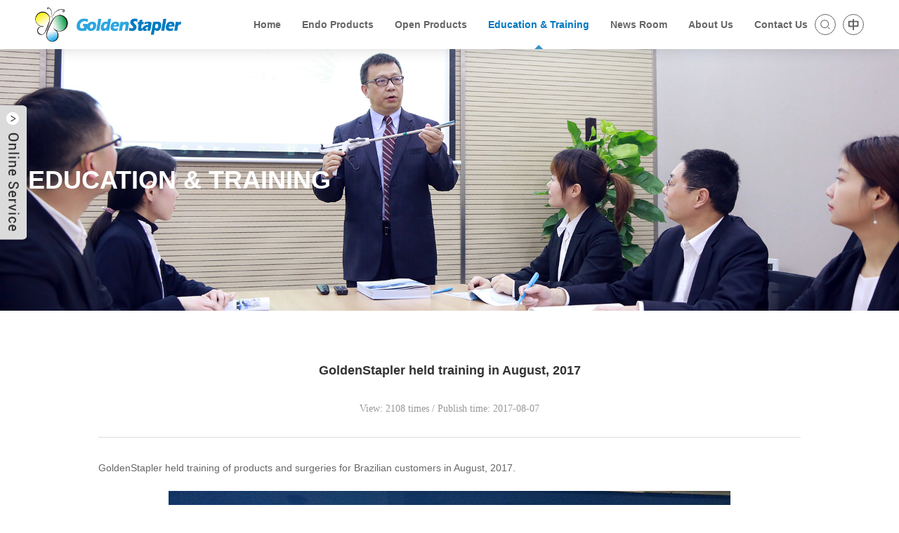

--- FILE ---
content_type: text/html; charset=utf-8
request_url: http://en.goldenstapler.com/education-training/127.html
body_size: 4826
content:
<!DOCTYPE html>
<html lang="zh-CN">
<head>
    <meta charset="utf-8">
    <meta http-equiv="X-UA-Compatible" content="IE=edge">
    <meta name="viewport" content="width=device-width, initial-scale=1,maximum-scale=1.0">
    <meta name="renderer" content="webkit">
    <meta http-equiv="Cache-Control" content="no-siteapp" />
    <title>GoldenStapler held training in August, 2017 - Education & Training - Golden Stapler Surgical Co., Ltd.</title>
    <meta name="keywords" content="Minimally Invasive Surgical Instrument,Open Surgical Instrument" />
    <meta name="description" content="GoldenStapler held training of products and surgeries for Brazilian customers in August, 2017." />
        <link rel="icon" type="image/png" href="/i/img/fav.png">
    <link rel="stylesheet" href="/i/vendor/bootstrap-3.3.7/css/bootstrap.min.css">
    <link rel="stylesheet" href="/i/vendor/swiper/3.4.2/css/swiper.min.css">
    <link rel="stylesheet" href="/i/vendor/animate.css/3.7.2/animate.min.css">
    <link rel="stylesheet" href="/i/vendor/plyr/plyr.css">
    <link rel="stylesheet" href="/i/vendor/Validform/Validform_v5.3.2_min.css">
    <link rel="stylesheet" href="/i/vendor/fullPage.js/2.9.7/jquery.fullpage.css">
    <link rel="stylesheet" href="/i/vendor/fancybox/3.3.5/jquery.fancybox.css">
    <link rel="stylesheet" href="/i/css/css.min.css?ver=1.1">
    <script src="/i/vendor/jquery/1.12.4/jquery.min.js"></script>
    <script src="/i/vendor/ckplayer/ckplayer.js"></script>
    <!--[if lt IE 9]><script src="/i/vendor/html5shiv/3.7.3/html5shiv.min.js"></script><script src="/i/vendor/respond.js/1.4.2/respond.min.js"></script><![endif]-->
</head>

<body>
<!-- warper b -->

<div id="warper">

    <header class="header">

        <div class="clearfix inner">

            <a href="/" class="logo">

                <img src="/i/img/logo.png?ver=2" alt="Golden Stapler Surgical Co., Ltd.">

            </a>

            <div class="icons">

                <ul class="clearfix">

                    <li>

                        <a class="btn_search" href="javascript:;"><svg class="icon" aria-hidden="true"><use xlink:href="#iconfenxiang"></use></svg></a>

                    </li>

                    <li>

                        <a href="http://www.goldenstapler.com/"><svg class="icon" aria-hidden="true"><use xlink:href="#iconzhongwen"></use></svg></a>

                    </li>

                    <!-- <li>

                        <a href="javascript:;"><svg class="icon" aria-hidden="true"><use xlink:href="#icones"></use></svg></a>

                    </li> -->

                </ul>

            </div>

            <nav class="pc_nav">

                <div class="pc_nav_col">

                    <ul class="clearfix">

                        <li class="m">

                            <a href="/"><span>Home</span></a>

                        </li>

                         <li class="m">

                            <a href="/minimally-invasive-surgical-instruments/"><span>Endo Products</span></a>

                            
                                <div class="sub sub01">

                                    <ul>

										 <li><a href="/Single-Patient-Use-Powered-End/">Single Patient  Use Powered Endo Cutter and Reload</a></li>

										 <li><a href="/minimally-invasive-surgical-instruments/3.html">Single Patient Use Endo Cutter and Reload</a></li>

										 <li><a href="/minimally-invasive-surgical-instruments/160.html">Single Patient Use Endo Cutter and Reload--MDR REGULATION </a></li>

										 <li><a href="/minimally-invasive-surgical-instruments/2.html">Single Use Fascial Closure System</a></li>

										 <li><a href="/minimally-invasive-surgical-instruments/67.html">Single Use Abdominal Trocar</a></li>

										 <li><a href="/minimally-invasive-surgical-instruments/1.html">Single Use Specimen Retrieval Bag</a></li>

										
                                    </ul>

                                </div>

                            
                        </li>

                         <li class="m">

                            <a href="/open-surgical-instruments/"><span>Open Products</span></a>

                            
                                <div class="sub sub02">

                                    <ul>

										 <li><a href="/open-surgical-instruments/9.html">Single Use Circular Stapler</a></li>

										 <li><a href="/open-surgical-instruments/8.html">Single Patient Use Linear Stapler and Reload</a></li>

										 <li><a href="/open-surgical-instruments/7.html">Single Patient Use Linear Cutter and Reload</a></li>

										 <li><a href="/open-surgical-instruments/6.html">Single Patient Use Skin Stapler</a></li>

										 <li><a href="/open-surgical-instruments/5.html">Single Use Hemorrhoidal Circular Stapler</a></li>

										 <li><a href="/open-surgical-instruments/144.html">Single Patient Use Transverse Cutter and Reload</a></li>

										 <li><a href="/open-surgical-instruments/4.html">Single Patient Use Transverse Cutter and Reload(Curved)</a></li>

										
                                    </ul>

                                </div>

                            
                        </li>

                         <li class="m on">

                            <a href="/education-training/"><span>Education & Training</span></a>

                            
                            
                        </li>

                         <li class="m">

                            <a href="/company-news/"><span>News Room</span></a>

                            
                            
                        </li>

                         <li class="m">

                            <a href="/intro/"><span>About Us</span></a>

                            
                            <div class="sub sub015">

                                <ul>

                                     <li><a href="/about55db9f41167e2c98f749eff2c5858ea72fdc6c633066b223/">About Us</a></li>

                                     <li><a href="/team/">Our Team</a></li>

                                     <li><a href="/history/">History</a></li>

                                    
                                </ul>

                            </div>

                            
                        </li>

                         <li class="m">

                            <a href="/contact/"><span>Contact Us</span></a>

                            
                            
                        </li>

                        
                    </ul>

                </div>

            </nav>

        </div>

    </header>

    <div class="mobile-icon">

        <button type="button" class="hamburger is-closed" data-toggle="offcanvas">

            <span class="hamb-top"></span>

            <span class="hamb-middle"></span>

            <span class="hamb-bottom"></span>

        </button>

    </div><div class="mt n_banner">
    <h1 class="title">
        <p class="w">
            <b>Education & Training</b>
        </p>
    </h1>
    <picture>
        <source media="(max-width: 668px)" srcset="/upload/2020-01/09/jiaoyupeixun.jpg">
        <img src="/upload/2020-01/02/jiaoyupeixun.jpg" alt="Education & Training">
    </picture>
</div>


<div class="page_col news_content">
    <h1 class="title">GoldenStapler held training in August, 2017</h1>
    <div class="info">View: 2108 times / Publish time: 2017-08-07</div>
    <div class="clearfix txt">
         
        GoldenStapler held training of products and surgeries for Brazilian customers in August, 2017.<br />
<div style="text-align:center;">
	<img src="/upload/2020-05/07/4.jpg" title="4.-巴西培训" alt="4.-巴西培训" />
</div>         
    </div>
    <div class="updown">
        <div class="inner">
            <div class="previous">
            Prev: 
             
                <a href="/education-training/128.html">GoldenStapler held training in September, 2017</a> 
                 
            </div>
            <div class="next">
            Next: 
             
                <a href="/education-training/126.html">GoldenStapler held training in Greece in July, 2017</a> 
                 
            </div>
            <a href="/education-training/" class="clearfix btn_back">Back<span><i></i></span></a>
        </div>
    </div>
</div>
<footer>
    <div class="foot_top">
        <div class="clearfix inner">
            <div class="foot_top_nav">
                <ul class="clearfix">
                         <li>
                            <a href="/minimally-invasive-surgical-instruments/"><span>Endo Products</span></a>
                            <div class="sub">
                                <ul>
                                     <li><a href="/Single-Patient-Use-Powered-End/"><span>Single Patient  Use Powered Endo Cutter and Reload</span></a></li>
                                     <li><a href="/minimally-invasive-surgical-instruments/3.html"><span>Single Patient Use Endo Cutter and Reload</span></a></li>
                                     <li><a href="/minimally-invasive-surgical-instruments/160.html"><span>Single Patient Use Endo Cutter and Reload--MDR REGULATION </span></a></li>
                                     <li><a href="/minimally-invasive-surgical-instruments/2.html"><span>Single Use Fascial Closure System</span></a></li>
                                     <li><a href="/minimally-invasive-surgical-instruments/67.html"><span>Single Use Abdominal Trocar</span></a></li>
                                     <li><a href="/minimally-invasive-surgical-instruments/1.html"><span>Single Use Specimen Retrieval Bag</span></a></li>
                                                                    </ul>
                            </div>
                        </li>
                                                 <li>
                            <a href="/open-surgical-instruments/"><span>Open Products</span></a>
                            <div class="sub">
                                <ul>
                                     <li><a href="/open-surgical-instruments/9.html"><span>Single Use Circular Stapler</span></a></li>
                                     <li><a href="/open-surgical-instruments/8.html"><span>Single Patient Use Linear Stapler and Reload</span></a></li>
                                     <li><a href="/open-surgical-instruments/7.html"><span>Single Patient Use Linear Cutter and Reload</span></a></li>
                                     <li><a href="/open-surgical-instruments/6.html"><span>Single Patient Use Skin Stapler</span></a></li>
                                     <li><a href="/open-surgical-instruments/5.html"><span>Single Use Hemorrhoidal Circular Stapler</span></a></li>
                                     <li><a href="/open-surgical-instruments/144.html"><span>Single Patient Use Transverse Cutter and Reload</span></a></li>
                                     <li><a href="/open-surgical-instruments/4.html"><span>Single Patient Use Transverse Cutter and Reload(Curved)</span></a></li>
                                                                    </ul>
                            </div>
                        </li>
                                                <li>
                             <a href="/education-training/"><span>Education & Training</span></a>
                             <a href="/company-news/"><span>News Room</span></a>
                                                    </li>
                         <li>
                            <a href="/intro/"><span>About Us</span></a>
                            <div class="sub">
                                <ul>
                                     <li><a href="/about55db9f41167e2c98f749eff2c5858ea72fdc6c633066b223/">About Us</a></li>
                                     <li><a href="/team/">Our Team</a></li>
                                     <li><a href="/history/">History</a></li>
                                                                    </ul>
                            </div>
                        </li>
                                        </ul>
            </div>
            <!-- <div class="foot_top_qr">
                <ul class="clearfix">
                    <li>
                        <img src="/i/img/qr01.jpg" alt="">
                        <span>WeChat service</span>
                    </li>
                    <li>
                        <img src="/i/img/qr02.jpg" alt="">
                        <span>Wechat subscription</span>
                    </li>
                </ul>
            </div> -->
        </div>
    </div>
    <div class="clearfix foot_copyright">
        <p>Copyright  &copy; 2008-2026 Golden Stapler Surgical Co., Ltd.</p>
        <p>
			<!-- Powered by:<a href="https://www.czxixi.com/" target="_blank">ShuangXi</a> -->
        </p>
    </div>
</footer>




<!-- Sidebar -->
<div class="mobile-nav">
    <nav class="navbar navbar-inverse navbar-fixed-top" id="sidebar-wrapper" role="navigation">
        <a href="/" class="logo"><img src="/i/img/logo.png" alt=""></a>
        <div class="panel-group m_nav" id="mnavaccordion">
            <div class="panel">
                <div class="panel-heading">
                    <h4 class="clearfix panel-title">
                        <a class="t" href="/">Home</a>
                    </h4>
                </div>
            </div>
            
             <div class="panel">
                <div class="panel-heading">
                    <h4 class="clearfix panel-title">
                        <a class="t" href="/minimally-invasive-surgical-instruments/">Endo Products</a>
                                                <a class="switch" data-toggle="collapse" data-parent="#mnavaccordion" href="#mnav1"><svg class="icon" aria-hidden="true"><use xlink:href="#iconangleright"></use></svg></a>
                                            </h4>
                </div>
                <div id="mnav1" class="panel-collapse collapse">
                    <div class="panel-body">
                        <ul>
                                                             <li><a href="/Single-Patient-Use-Powered-End/">Single Patient  Use Powered Endo Cutter and Reload</a></li>
                                 <li><a href="/Single-Patient-Use-Powered-End/169.html">i-Golden S Single Patient Use Powered Endo Cutter and Reload</a></li>
                                 <li><a href="/Single-Patient-Use-Powered-End/170.html">i-Golden P Single Patient Use Powered Endo Cutter and Reload</a></li>
                                 <li><a href="/Single-Patient-Use-Powered-End/168.html">e-Golden Single Patient Use Powered Endo Cutter (MDR Approval)</a></li>
                                 <li><a href="/minimally-invasive-surgical-instruments/3.html">Single Patient Use Endo Cutter and Reload</a></li>
                                 <li><a href="/minimally-invasive-surgical-instruments/160.html">Single Patient Use Endo Cutter and Reload--MDR REGULATION </a></li>
                                 <li><a href="/minimally-invasive-surgical-instruments/2.html">Single Use Fascial Closure System</a></li>
                                 <li><a href="/minimally-invasive-surgical-instruments/67.html">Single Use Abdominal Trocar</a></li>
                                 <li><a href="/minimally-invasive-surgical-instruments/1.html">Single Use Specimen Retrieval Bag</a></li>
                                                                                    </ul>
                    </div>
                </div>
            </div>
             <div class="panel">
                <div class="panel-heading">
                    <h4 class="clearfix panel-title">
                        <a class="t" href="/open-surgical-instruments/">Open Products</a>
                                                <a class="switch" data-toggle="collapse" data-parent="#mnavaccordion" href="#mnav2"><svg class="icon" aria-hidden="true"><use xlink:href="#iconangleright"></use></svg></a>
                                            </h4>
                </div>
                <div id="mnav2" class="panel-collapse collapse">
                    <div class="panel-body">
                        <ul>
                                                             <li><a href="/open-surgical-instruments/9.html">Single Use Circular Stapler</a></li>
                                 <li><a href="/open-surgical-instruments/8.html">Single Patient Use Linear Stapler and Reload</a></li>
                                 <li><a href="/open-surgical-instruments/7.html">Single Patient Use Linear Cutter and Reload</a></li>
                                 <li><a href="/open-surgical-instruments/6.html">Single Patient Use Skin Stapler</a></li>
                                 <li><a href="/open-surgical-instruments/5.html">Single Use Hemorrhoidal Circular Stapler</a></li>
                                 <li><a href="/open-surgical-instruments/144.html">Single Patient Use Transverse Cutter and Reload</a></li>
                                 <li><a href="/open-surgical-instruments/4.html">Single Patient Use Transverse Cutter and Reload(Curved)</a></li>
                                                                                    </ul>
                    </div>
                </div>
            </div>
             <div class="panel">
                <div class="panel-heading">
                    <h4 class="clearfix panel-title">
                        <a class="t" href="/education-training/">Education & Training</a>
                                            </h4>
                </div>
                <div id="mnav13" class="panel-collapse collapse">
                    <div class="panel-body">
                        <ul>
                                                                                </ul>
                    </div>
                </div>
            </div>
             <div class="panel">
                <div class="panel-heading">
                    <h4 class="clearfix panel-title">
                        <a class="t" href="/company-news/">News Room</a>
                                            </h4>
                </div>
                <div id="mnav14" class="panel-collapse collapse">
                    <div class="panel-body">
                        <ul>
                                                                                </ul>
                    </div>
                </div>
            </div>
             <div class="panel">
                <div class="panel-heading">
                    <h4 class="clearfix panel-title">
                        <a class="t" href="/intro/">About Us</a>
                                                <a class="switch" data-toggle="collapse" data-parent="#mnavaccordion" href="#mnav15"><svg class="icon" aria-hidden="true"><use xlink:href="#iconangleright"></use></svg></a>
                                            </h4>
                </div>
                <div id="mnav15" class="panel-collapse collapse">
                    <div class="panel-body">
                        <ul>
                                                             <li><a href="/about55db9f41167e2c98f749eff2c5858ea72fdc6c633066b223/">About Us</a></li>
                                 <li><a href="/team/">Our Team</a></li>
                                 <li><a href="/history/">History</a></li>
                                                                                    </ul>
                    </div>
                </div>
            </div>
             <div class="panel">
                <div class="panel-heading">
                    <h4 class="clearfix panel-title">
                        <a class="t" href="/contact/">Contact Us</a>
                                            </h4>
                </div>
                <div id="mnav16" class="panel-collapse collapse">
                    <div class="panel-body">
                        <ul>
                                                                                </ul>
                    </div>
                </div>
            </div>
                    </div>
    </nav>
    </div>
<div class="pop_search">
    <button class="pop_search_close">
        <svg class="icon" aria-hidden="true"><use xlink:href="#iconguanbi"></use></svg>
        <span>CLOSE</span>
    </button>
    <div class="pop_search_box">
        <form  class="clearfix" action="/index.php/search" method="get">
            <span class="select" style="display: none;">
                <select  name="model">
                    <option value="0">标题</option>
                    <option value="1">标题和描述</option>
                    <option value="2">全文</option>
                </select>
            </span>
            <input class="btn01" name="keyword" type="text" id="keyword" placeholder="Enter your keywords..." />
            <button class="btn02" type="submit"><svg class="icon" aria-hidden="true"><use xlink:href="#iconfenxiang"></use></svg></button>
        </form>
    </div>
</div>


<div class="pop_qr">
<button class="pop_qr_close">
    <svg class="icon" aria-hidden="true"><use xlink:href="#iconguanbi"></use></svg>
    <span>CLOSE</span>
</button>
<div class="pop_qr_box"></div>
</div>


<!-- video -->
<div class="popup_video">
<div class="outer">
    <div class="inner">
        <div class="video">
            <span class="video_close">关闭</span>
            <video id="player" class="player" playsinline controls></video>
        </div>
    </div>
</div>
</div>

<div class="body-overlay"></div>





</div>
<!-- warper e -->


<aside class="scrollsidebar" id="scrollsidebar">
	<div class="side_content">
		<div class="side_list">
			<header class="hd">
				<img src="/i/img/custom_service/title_pic.png" alt="Online Inuiry" />
			</header>
			<div class="cont">
				<li>
					<a class="email" href="mailto:luson.lu@goldenstapler.com">
						Send Email
					</a>
				</li>
				<li>
					<a target="_blank" class="skype" href="skype:luson135?chat">
						Skype
					</a>
				</li>
				<li>
					<a target="_blank" class="whatsapp visible-lg" href="https://api.whatsapp.com/send?phone=+8618118378080&text=Hello">
						WhatsApp
					</a>
					<a target="_blank" class="whatsapp hidden-lg" href="whatsapp://send/?phone=+8618118378080&text=Hello">
						WhatsApp
					</a>
				</li>
				<li class="qr">
					<img src="/i/img/custom_service/qr.png" alt="">
                    <span>WeChat</span>
				</li>
			</div>
			<div class="side_title">
				<a class="close_btn">
					<span>
						x
					</span>
				</a>
			</div>
		</div>
	</div>
	<div class="show_btn">
	</div>
</aside>


<script src="/i/vendor/bootstrap-3.3.7/js/bootstrap.min.js"></script>
<script src="/i/vendor/swiper/3.4.2/js/swiper.min.js"></script>
<script src="/i/vendor/swiper/swiper.animate1.0.3.min.js"></script>
<script src="/i/vendor/plyr/plyr.polyfilled.min.js"></script>
<script src="/i/vendor/plyr/plyr.min.js"></script>
<script src="/i/vendor/matchHeight/jquery.matchHeight-min.js"></script>
<script src="/i/vendor/svg4everybody/2.1.9/svg4everybody.min.js"></script>
<script src="/i/vendor/superslide/superslide.js"></script>
<script src="/i/vendor/fancybox/3.3.5/jquery.fancybox.min.js"></script>
<script src="/i/vendor/Validform/Validform_v5.3.2_min.js"></script>
<script src="/i/vendor/fullPage.js/2.9.7/scrolloverflow.min.js"></script>
<script src="/i/vendor/fullPage.js/2.9.7/jquery.fullpage.extensions.min.js"></script>
<script src="/i/vendor/fullPage.js/2.9.7/jquery.fullpage.js"></script>
<script src="/i/vendor/countUp/countUp.min.js"></script>
<script src="/i/vendor/jquery.inview/1.0.0/jquery.inview.min.js"></script>
<script src="//at.alicdn.com/t/font_1554479_f3o91oz4gk.js"></script>
<script src="/i/js/all.min.js?ver=6"></script>

<!--Start of Tawk.to Script-->
<script type="text/javascript">
var Tawk_API=Tawk_API||{}, Tawk_LoadStart=new Date();
(function(){
var s1=document.createElement("script"),s0=document.getElementsByTagName("script")[0];
s1.async=true;
s1.src='https://embed.tawk.to/60b74c4e6699c7280daa4441/1f7604584';
s1.charset='UTF-8';
s1.setAttribute('crossorigin','*');
s0.parentNode.insertBefore(s1,s0);
})();
</script>
<!--End of Tawk.to Script-->


<script>
$(function() {
  $("#scrollsidebar").fix({
    float: 'left',
    durationTime: 400
  });
});
/*scrollsidebar*/
(function($) {
  $.fn.fix = function(options) {
    var defaults = {
      float: 'left',
      minStatue: false,
      skin: 'blue',
      durationTime: 1000
    };
    var options = $.extend(defaults, options);
    this.each(function() {
      var thisBox = $(this),
      closeBtn = thisBox.find('.close_btn'),
      show_btn = thisBox.find('.show_btn'),
      sideContent = thisBox.find('.side_content'),
      sideList = thisBox.find('.side_list');
      var defaultTop = thisBox.offset().top;
      thisBox.css(options.float, 0);
      if (options.minStatue) {
        $(".show_btn").css("float", options.float);
        sideContent.css({
          'width': 0,
          'display': 'none'
        });
        show_btn.css('width', 37);
      }
      $(window).bind("scroll",
      function() {
        var offsetTop = defaultTop + $(window).scrollTop() + "px";
        thisBox.animate({
          top: offsetTop
        },
        {
          duration: options.durationTime,
          queue: false
        });
      });
      closeBtn.bind("click",
      function() {
        sideContent.animate({
          width: '0px'
        },
        "fast");
        show_btn.stop(true, true).delay(300).animate({
          width: '37px'
        },
        "fast");
      });
      show_btn.click(function() {
        $(this).animate({
          width: '0px',
          'display': 'none'
        },
        "fast");
        sideContent.stop(true, true).delay(200).animate({
          width: '166px'
        },
        "fast");
      });
    });
  };
})(jQuery);
</script></body>
</html>

--- FILE ---
content_type: text/css
request_url: http://en.goldenstapler.com/i/css/css.min.css?ver=1.1
body_size: 10835
content:
.icon{width:1em;height:1em;vertical-align:-0.15em;fill:currentColor;overflow:hidden}@font-face{font-family:'Roboto-Light';src:url("../fonts/Roboto-Light.eot");src:url("../fonts/Roboto-Light.eot?#iefix") format("embedded-opentype"),url("../fonts/Roboto-Light.woff2") format("woff2"),url("../fonts/Roboto-Light.woff") format("woff"),url("../fonts/Roboto-Light.ttf") format("truetype"),url("../fonts/Roboto-Light.svg#Roboto-Light") format("svg")}@font-face{font-family:'Roboto-Medium';src:url("../fonts/Roboto-Medium.eot");src:url("../fonts/Roboto-Medium.eot?#iefix") format("embedded-opentype"),url("../fonts/Roboto-Medium.woff2") format("woff2"),url("../fonts/Roboto-Medium.woff") format("woff"),url("../fonts/Roboto-Medium.ttf") format("truetype"),url("../fonts/Roboto-Medium.svg#Roboto-Medium") format("svg")}@font-face{font-family:'Roboto-Bold';src:url("../fonts/Roboto-Bold.eot");src:url("../fonts/Roboto-Bold.eot?#iefix") format("embedded-opentype"),url("../fonts/Roboto-Bold.woff2") format("woff2"),url("../fonts/Roboto-Bold.woff") format("woff"),url("../fonts/Roboto-Bold.ttf") format("truetype"),url("../fonts/Roboto-Bold.svg#Roboto-Bold") format("svg")}body{background:#ffffff;font-size:16px;line-height:34px;color:#666;font-family:"Segoe UI", "Lucida Grande", Helvetica, Arial, "Microsoft YaHei", FreeSans, Arimo, "Droid Sans","wenquanyi micro hei","Hiragino Sans GB", "Hiragino Sans GB W3", Arial, sans-serif}@media (max-width: 1681px){body{font-size:14px;line-height:30px}}@media (max-width: 668px){body{line-height:26px}}a{text-decoration:none;color:#000}a:hover,a:focus{color:#0078bf;text-decoration:none}#toTop{display:none;text-decoration:none;position:fixed;bottom:20px;right:20px;z-index:100;overflow:hidden;width:40px;height:40px;border:none;text-indent:100%;background:url(../img/backtotop.png) no-repeat 0px 0px}@media (max-width: 668px){#toTop{right:10px;bottom:5px}}#toTopHover{width:40px;height:40px;display:block;overflow:hidden;float:left;opacity:0;-moz-opacity:0;filter:alpha(opacity=0);background:url(../img/backtotop.png) no-repeat 0px -40px}#toTop:active,#toTop:focus{outline:none}.bg-gray{background-color:#f5f5f5}.w{max-width:1400px;margin-left:auto;margin-right:auto}@media (max-width: 1440px){.w{max-width:1200px}}@media (max-width: 1180px){.w{max-width:100%;padding-left:40px;padding-right:40px}}@media (max-width: 968px){.w{padding-left:20px;padding-right:20px}}@media (max-width: 668px){.w{padding-left:10px;padding-right:10px}}.col-w{width:100%;padding-left:160px;padding-right:160px}@media (max-width: 1681px){.col-w{padding-left:100px;padding-right:100px}}@media (max-width: 1440px){.col-w{padding-left:80px;padding-right:80px}}@media (max-width: 1180px){.col-w{padding-left:40px;padding-right:40px}}@media (max-width: 968px){.col-w{padding-left:20px;padding-right:20px}}@media (max-width: 668px){.col-w{padding-left:10px;padding-right:10px}}.index-title{display:inline-block;width:100%;position:relative;text-align:right;margin:0;padding:0 0 70px;width:210px;margin-left:-40px}@media (max-width: 1681px){.index-title{padding:0 0 50px;width:190px;margin-left:-50px}}@media (max-width: 1681px){.index-title{width:160px;margin-left:-60px}}@media (max-width: 1440px){.index-title{width:150px;margin-left:-50px}}@media (max-width: 668px){.index-title{width:auto;margin-left:0;text-align:left;padding:0}}.index-title b{display:block;font-size:42px;color:#4c4b4c;position:relative}@media (max-width: 1681px){.index-title b{font-size:36px}}@media (max-width: 1440px){.index-title b{font-size:26px}}.index-title b:after{content:'';display:block;width:120px;height:1px;line-height:1px;background-color:#0078bf;position:absolute;right:-160px;top:50%}@media (max-width: 1440px){.index-title b:after{width:100px;right:-120px}}@media (max-width: 668px){.index-title b:after{width:80px;right:-100px}}.index-title span{display:block;font-size:38px;line-height:70px;color:#c9c9c9;font-family:'FuturaBT-Bold';text-transform:uppercase;position:absolute;right:0;bottom:0}@media (max-width: 1681px){.index-title span{font-size:30px;line-height:50px}}@media (max-width: 1440px){.index-title span{font-size:22px}}@media (max-width: 668px){.index-title span{position:static}}.index-title--left{text-align:left}.index-title--white b{color:#fff}.index-title--white b:after{background-color:rgba(255,255,255,0.8)}.index-title--white span{color:rgba(255,255,255,0.8)}a .btn-more{display:block;width:116px;height:38px;line-height:36px;text-align:center;border:1px solid #0078bf;color:#0078bf;border-radius:19px;transition:all .5s}a .btn-more--center{margin-left:auto;margin-right:auto}a:hover .btn-more{background-color:#0078bf;color:#fff}.WinH{position:relative}a .more01{display:block;width:124px;height:40px;line-height:40px;font-size:14px;color:#999;text-align:center;overflow:hidden;position:relative;transition:all .5s}a .more01:before{content:'';display:block;width:100%;height:100%;border-radius:20px;background-image:linear-gradient(to right, #82c0eb, #6bacdf, #5498d3, #3f85c6, #2a71b9);position:absolute;left:0;top:0;z-index:1;opacity:0;transition:all .5s}a .more01:after{content:'';display:block;width:100%;height:100%;border-radius:20px;border:1px solid #9a9a9a;position:absolute;left:0;top:0;z-index:1;opacity:1;transition:all .5s}a .more01 span{position:relative;z-index:2}a .more01.white{color:#fff}a .more01.white:after{border-color:#fff}a .more01.color{color:#0078bf}a .more01.color:after{border-color:#0078bf}a:hover .more01{color:#fff}a:hover .more01:before{opacity:1}a:hover .more01:after{opacity:0}.pages{text-align:center;padding:0}.pages a{display:block;width:80px;height:34px;line-height:32px;font-size:14px;background:none;color:#999;border:1px solid #999}.pages a:hover{color:#999}.text-center{text-align:center}.pagination{display:inline-block;padding-left:0;margin:0;border-radius:0px}.pagination>li{display:inline}.pagination>li>a,.pagination>li>span{position:relative;float:left;padding:6px 16px;margin-left:0px;line-height:1.42857143;color:#585858;text-decoration:none;background-color:none;border:none;border-radius:0;font-size:14px;margin-right:15px;border:1px solid #dcdcdc;transition:all .5s}.pagination>li:first-child>a,.pagination>li:first-child>span{margin-left:0;border-radius:0}.pagination>li:last-child>a,.pagination>li:last-child>span{border-radius:0}.pagination>li>a:hover,.pagination>li>span:hover,.pagination>li>a:focus,.pagination>li>span:focus{z-index:3;color:#fff;background:#0078bf;border-color:#0078bf}.pagination>.active>a,.pagination>.active>span,.pagination>.active>a:hover,.pagination>.active>span:hover,.pagination>.active>a:focus,.pagination>.active>span:focus{z-index:2;color:#fff;cursor:default;background-color:#0078bf;border-color:#0078bf;border-radius:0}.pagination>.disabled>span,.pagination>.disabled>span:hover,.pagination>.disabled>span:focus,.pagination>.disabled>a,.pagination>.disabled>a:hover,.pagination>.disabled>a:focus{color:#777;cursor:not-allowed;background-color:#fff;border-color:#ddd}.page_404{position:relative}.page_404 .inner{width:800px;height:550px;padding:425px 0 0;background:url("/i/img/404.jpg") center center no-repeat;position:absolute;left:50%;top:50%;margin-left:-400px;margin-top:-275px}.page_404 .inner span.txt{display:block;font-size:20px;color:#999;text-align:center;margin-bottom:20px}.page_404 .inner .btn{width:100%}.page_404 .inner .btn ul{text-align:center}.page_404 .inner .btn ul li{display:inline-block;width:90px;height:40px;line-height:40px;text-align:center;margin:0 6px}.page_404 .inner .btn ul li a{display:block}.page_404 .inner .btn ul li:nth-child(1) a{background:#0078bf;color:#fff}.page_404 .inner .btn ul li:nth-child(2){line-height:36px}.page_404 .inner .btn ul li:nth-child(2) a{border:2px solid #0078bf;color:#0078bf}.navbar-inverse{background-color:#fff;border-color:#fff}#warper #sidebar-wrapper{display:none;width:200px;height:100%;padding:20px;left:-250px;transition:all .5s}@media (max-width: 1180px){#warper #sidebar-wrapper{display:block}}#warper #sidebar-wrapper a.logo{display:block;float:none;width:100%}#warper #sidebar-wrapper a.logo img{width:100%}#warper.toggled #sidebar-wrapper{left:0;z-index:502;overflow:hidden;overflow-y:scroll;background-color:#fff;border-color:#fff}.hamburger{position:fixed;right:20px;top:25px;z-index:1000;width:25px;height:20px;background:transparent;border:none}@media (max-width: 668px){.hamburger{right:10px}}.hamburger:hover,.hamburger:focus,.hamburger:active{outline:none}.hamburger.is-closed:before{content:'';display:block;width:100px;font-size:14px;color:#333;line-height:32px;text-align:center;opacity:0;-webkit-transform:translate3d(0, 0, 0);-webkit-transition:all .35s ease-in-out}.hamburger.is-closed:hover:before{opacity:1;display:block;-webkit-transform:translate3d(-100px, 0, 0);-webkit-transition:all .35s ease-in-out}.hamburger.is-closed .hamb-top,.hamburger.is-closed .hamb-middle,.hamburger.is-closed .hamb-bottom,.hamburger.is-open .hamb-top,.hamburger.is-open .hamb-middle,.hamburger.is-open .hamb-bottom{width:100%;height:3px;position:absolute;left:0}.hamburger.is-closed .hamb-top,.hamburger.is-closed .hamb-middle,.hamburger.is-closed .hamb-bottom{background-color:#333}.hamburger.is-closed .hamb-top{top:0px;-webkit-transition:all .35s ease-in-out}.hamburger.is-closed .hamb-middle{top:50%;margin-top:-2px}.hamburger.is-closed .hamb-bottom{bottom:0px;-webkit-transition:all .35s ease-in-out}.hamburger.is-closed:hover .hamb-top{top:0;-webkit-transition:all .35s ease-in-out}.hamburger.is-closed:hover .hamb-bottom{bottom:0;-webkit-transition:all .35s ease-in-out}.hamburger.is-open .hamb-top,.hamburger.is-open .hamb-middle,.hamburger.is-open .hamb-bottom{background-color:#fff}.hamburger.is-open .hamb-top,.hamburger.is-open .hamb-bottom{top:50%;margin-top:-2px}.hamburger.is-open .hamb-top{-webkit-transform:rotate(45deg);-webkit-transition:-webkit-transform 0.2s cubic-bezier(0.73, 1, 0.28, 0.08)}.hamburger.is-open .hamb-middle{display:none}.hamburger.is-open .hamb-bottom{-webkit-transform:rotate(-45deg);-webkit-transition:-webkit-transform 0.2s cubic-bezier(0.73, 1, 0.28, 0.08)}.hamburger.is-open:before{content:'';display:block;width:100px;font-size:14px;color:#fff;line-height:32px;text-align:center;opacity:0;-webkit-transform:translate3d(0, 0, 0);-webkit-transition:all .35s ease-in-out}.hamburger.is-open:hover:before{opacity:1;display:block;-webkit-transform:translate3d(-100px, 0, 0);-webkit-transition:all .35s ease-in-out}.overlay{position:fixed;display:none;width:100%;height:100%;top:0;left:0;right:0;bottom:0;background-color:rgba(0,0,0,0.6);z-index:501}.target-fix{position:relative;top:-100px;display:block;height:1px;background:none;overflow:hidden;outline:0;text-decoration:none;border:none}@media (max-width: 1380px){.target-fix{top:-70px}}.target-fix:focus{outline:0}.mt{margin-top:100px}@media (max-width: 1380px){.mt{margin-top:70px}}#warper{max-width:1920px;margin:0 auto}svg{overflow:hidden;display:inline-block;fill:currentColor}.hidden-svg{display:block;width:0;height:0;overflow:hidden}#fp-nav ul{padding:20px 0;position:relative}#fp-nav ul:before{content:'';display:block;width:1px;height:100%;background-color:#ddd;position:absolute;left:50%;top:0;-webkit-transform:translate(-50%, 0);-ms-transform:translate(-50%, 0);transform:translate(-50%, 0);z-index:1}#fp-nav ul li{width:16px;height:16px;margin:5px 0}#fp-nav ul li a span{width:8px;height:8px;background:#ddd;margin-left:-4px;margin-top:-4px}#fp-nav ul li a.active:before{content:'';display:block;width:100%;height:100%;margin:0;border:1px solid #0078bf;border-radius:100%}#fp-nav ul li a.active span{width:8px;height:8px;margin-left:-4px;margin-top:-4px;background:#28a7e1}#fp-nav ul li:hover a span{width:8px;height:8px;margin-left:-4px;margin-top:-4px}#fp-nav ul li:hover a.active:before{content:'';display:block;width:100%;height:100%;margin:0;border:1px solid #0078bf;border-radius:100%}#fp-nav ul li:hover a.active span{width:8px;height:8px;margin-left:-4px;margin-top:-4px;background:#28a7e1}header.header{width:100%;padding:0 50px;background-color:#fff;-webkit-box-shadow:0 0 20px 0 rgba(0,0,0,0.15);box-shadow:0 0 20px 0 rgba(0,0,0,0.15);position:fixed;left:0;top:0;z-index:200}@media (max-width: 1180px){header.header{padding:0 20px}}header.header>.inner{width:100%;height:100px}@media (max-width: 1380px){header.header>.inner{height:70px}}header.header>.inner a.logo{display:block;float:left;width:250px;height:60px;margin-top:20px}@media (max-width: 1380px){header.header>.inner a.logo{width:208px;height:50px;margin-top:10px}}@media (max-width: 668px){header.header>.inner a.logo{width:170px;height:40px;margin-top:15px}}header.header>.inner a.logo img{width:100%;height:100%}header.header>.inner .icons{float:right;width:80px;margin-top:35px}@media (max-width: 1380px){header.header>.inner .icons{margin-top:20px}}@media (max-width: 1180px){header.header>.inner .icons{margin-right:40px}}@media (max-width: 668px){header.header>.inner .icons{margin-right:25px}}header.header>.inner .icons ul{margin:0;padding:0;text-align:right}header.header>.inner .icons ul li{display:block;float:left;width:30px;margin-left:10px}header.header>.inner .icons ul li a{display:block;width:30px;height:30px;padding:6px 0 0;border:1px solid #666;border-radius:100%;text-align:center;-webkit-transition:all .5s;transition:all .5s}header.header>.inner .icons ul li a .icon{vertical-align:top;width:16px;height:16px;color:#666;-webkit-transition:all .5s;transition:all .5s}header.header>.inner .icons ul li a:hover{border-color:#0078bf;background-color:#0078bf}header.header>.inner .icons ul li a:hover .icon{color:#fff}header.header>.inner .pc_nav{float:right;margin-right:30px}@media (max-width: 1681px){header.header>.inner .pc_nav{margin-right:0}}@media (max-width: 1180px){header.header>.inner .pc_nav{display:none}}header.header>.inner .pc_nav .pc_nav_col>ul{margin:0;padding:0}header.header>.inner .pc_nav .pc_nav_col>ul>li{display:block;float:left;margin-left:50px;position:relative}@media (max-width: 1681px){header.header>.inner .pc_nav .pc_nav_col>ul>li{margin-left:40px}}@media (max-width: 1440px){header.header>.inner .pc_nav .pc_nav_col>ul>li{margin-left:30px}}header.header>.inner .pc_nav .pc_nav_col>ul>li>a{display:block;font-size:16px;line-height:100px;font-weight:bold;color:#666;position:relative}@media (max-width: 1440px){header.header>.inner .pc_nav .pc_nav_col>ul>li>a{font-size:15px}}@media (max-width: 1380px){header.header>.inner .pc_nav .pc_nav_col>ul>li>a{line-height:70px;font-size:14px}}header.header>.inner .pc_nav .pc_nav_col>ul>li>a:after{content:'';display:block;width:0;height:0;border-bottom:6px solid rgba(0,120,191,0.8);border-left:6px solid transparent;border-right:6px solid transparent;position:absolute;left:50%;bottom:0px;margin-left:-6px;opacity:0;-webkit-transition:all .5s;transition:all .5s}header.header>.inner .pc_nav .pc_nav_col>ul>li.on>a{color:#0078bf}header.header>.inner .pc_nav .pc_nav_col>ul>li.on>a:after{opacity:1}header.header>.inner .pc_nav .pc_nav_col>ul>li .sub{display:none;width:140px;padding-top:0px;position:absolute;left:50%;top:100px;-webkit-transform:translate(-50%, 0);-ms-transform:translate(-50%, 0);transform:translate(-50%, 0);z-index:2}@media (max-width: 1380px){header.header>.inner .pc_nav .pc_nav_col>ul>li .sub{top:70px}}header.header>.inner .pc_nav .pc_nav_col>ul>li .sub.sub01{width:300px}header.header>.inner .pc_nav .pc_nav_col>ul>li .sub.sub02{width:380px}header.header>.inner .pc_nav .pc_nav_col>ul>li .sub.sub03{width:120px}header.header>.inner .pc_nav .pc_nav_col>ul>li .sub ul{margin:0;padding:10px 0;background-color:rgba(0,120,191,0.8)}header.header>.inner .pc_nav .pc_nav_col>ul>li .sub ul li{display:block}header.header>.inner .pc_nav .pc_nav_col>ul>li .sub ul li a{display:block;font-size:14px;color:#fff;text-align:center}.mobile-icon{display:none}@media (max-width: 1180px){.mobile-icon{display:block}}.m_nav{margin:10px 0 0}.m_nav .panel{border-radius:0;background:none;margin-top:0 !important;-webkit-box-shadow:none;box-shadow:none}.m_nav .panel .panel-heading{border-bottom:1px solid rgba(0,0,0,0.1);padding:0}.m_nav .panel .panel-heading .panel-title{height:34px;line-height:34px;position:relative}.m_nav .panel .panel-heading .panel-title a.t{display:block;width:100%;color:#333;text-decoration:none;font-size:14px;position:absolute;left:0;top:0}.m_nav .panel .panel-heading .panel-title a.switch{display:block;float:right;width:20px;height:30px;position:relative}.m_nav .panel .panel-heading .panel-title a.switch svg{display:block;width:20px;height:20px;text-align:right;color:#999;font-style:normal;-webkit-transform:rotate(0deg);-ms-transform:rotate(0deg);transform:rotate(0deg);-webkit-transition:all .5s;transition:all .5s;position:absolute;right:0;top:50%;margin-top:-10px;z-index:3}.m_nav .panel .panel-heading .panel-title a.switch[aria-expanded="true"] svg{-webkit-transform:rotate(90deg);-ms-transform:rotate(90deg);transform:rotate(90deg)}.m_nav .panel .panel-collapse .panel-body{border-top:none;padding:15px 0}.m_nav .panel .panel-collapse .panel-body:before,.m_nav .panel .panel-collapse .panel-body:after{display:none}.m_nav .panel .panel-collapse .panel-body ul{margin:0;padding:0}.m_nav .panel .panel-collapse .panel-body ul li{display:block;margin-bottom:10px}.m_nav .panel .panel-collapse .panel-body ul li a{display:block;font-size:14px;line-height:24px;color:#666}.body-overlay{position:fixed;display:none;width:100%;height:100%;top:0;left:0;right:0;bottom:0;background-color:rgba(0,0,0,0.6);z-index:501}.pop_search{display:none}.pop_search .pop_search_box{width:680px;height:70px;position:fixed;left:50%;margin-left:-340px;top:25%;z-index:1000;-webkit-transition:all .5s;transition:all .5s}@media (max-width: 668px){.pop_search .pop_search_box{width:100%;left:0;margin-left:0%;padding:0 20px}}.pop_search .pop_search_box form{display:block;width:100%;height:100%;padding:10px 20px;background:#fff}.pop_search .pop_search_box form .btn01{float:left;width:90%;line-height:50px;border:none;background:none;outline:0}.pop_search .pop_search_box form .btn02{float:right;width:10%;line-height:50px;text-align:right;border:none;background:none;outline:0}.pop_search .pop_search_box form .btn02 .icon{font-size:26px;color:#333;-webkit-transition:all .5s;transition:all .5s}.pop_search .pop_search_box form .btn02:hover .icon{color:#0078bf}.pop_search .pop_search_close{width:80px;opacity:1;text-align:center;background:none;border:none;outline:0;position:fixed;right:20px;top:20px;z-index:1000;-webkit-transition:all .5s;transition:all .5s}@media (max-width: 668px){.pop_search .pop_search_close{right:0}}.pop_search .pop_search_close .icon{display:block;margin:0 auto;font-size:30px;color:#fff;-webkit-transition:all .5s;transition:all .5s}.pop_search .pop_search_close span{display:block;font-size:16px;font-weight:normal;color:#fff;-webkit-transition:all .5s;transition:all .5s}.pop_search .pop_search_close:hover .icon{-webkit-transform:rotate(90deg);-ms-transform:rotate(90deg);transform:rotate(90deg);color:#0078bf}.pop_search .pop_search_close:hover span{color:#0078bf}.pop_search.on{display:block}.pop_qr{display:none}.pop_qr.on{display:block}.pop_qr .pop_qr_box{width:400px;position:fixed;left:50%;top:50%;-webkit-transform:translate(-50%, -50%);-ms-transform:translate(-50%, -50%);transform:translate(-50%, -50%);z-index:1000;-webkit-transition:all .2s;transition:all .2s}.pop_qr .pop_qr_box ul{margin:0 -20px;padding:0}.pop_qr .pop_qr_box ul li{display:block;float:left;width:50%;padding:0 10px}.pop_qr .pop_qr_box ul li img{width:100%}.pop_qr .pop_qr_box ul li span{display:block;text-align:center;font-size:16px;color:#fff}.pop_qr .pop_qr_close{width:80px;opacity:1;text-align:center;background:none;border:none;outline:0;position:fixed;right:20px;top:20px;z-index:1000;-webkit-transition:all .5s;transition:all .5s}@media (max-width: 668px){.pop_qr .pop_qr_close{right:0}}.pop_qr .pop_qr_close .icon{display:block;margin:0 auto;font-size:30px;color:#fff;-webkit-transition:all .5s;transition:all .5s}.pop_qr .pop_qr_close span{display:block;font-size:16px;font-weight:normal;color:#fff;-webkit-transition:all .5s;transition:all .5s}.pop_qr .pop_qr_close:hover .icon{-webkit-transform:rotate(90deg);-ms-transform:rotate(90deg);transform:rotate(90deg);color:#0078bf}.pop_qr .pop_qr_close:hover span{color:#0078bf}@media (max-width: 668px){.index_banner{padding-top:70px}}.index_banner_slide .item{position:relative}.index_banner_slide .item:after{content:'';display:block;width:100%;height:100%;background-color:rgba(0,0,0,0.5);position:absolute;left:0;top:0;z-index:2}.index_banner_slide .item .txt{max-width:1000px;color:#fff;text-align:center;position:absolute;left:50%;top:50%;-webkit-transform:translate(-50%, -50%);-ms-transform:translate(-50%, -50%);transform:translate(-50%, -50%);z-index:3}@media (max-width: 1180px){.index_banner_slide .item .txt{padding:0 20px;max-width:100%;left:0;right:0;-webkit-transform:translate(0, -50%);-ms-transform:translate(0, -50%);transform:translate(0, -50%)}}.index_banner_slide .item .txt p{margin:0;padding:0}.index_banner_slide .item .txt p.txt02{font-size:40px;line-height:125%;font-family:'Roboto-Medium';text-transform:uppercase;margin:50px 0}@media (max-width: 1440px){.index_banner_slide .item .txt p.txt02{font-size:30px;margin:20px 0}}@media (max-width: 668px){.index_banner_slide .item .txt p.txt02{font-size:24px}}.index_banner_slide .item .txt a.more{display:block;width:150px;height:46px;line-height:44px;font-size:16px;text-align:center;border:1px solid #fff;color:#fff;margin:0 auto;font-family:'Roboto-Bold';text-transform:uppercase;-webkit-transition:all .5s;transition:all .5s}@media (max-width: 668px){.index_banner_slide .item .txt a.more{width:110px;height:36px;line-height:34px;font-size:12px}}.index_banner_slide .item .txt a.more:hover{background-color:#0078bf;border-color:#0078bf;color:#fff}.index_banner_slide .item .img{display:block;width:100%;height:100%;background-repeat:no-repeat;background-position:center center;-webkit-background-size:cover;-moz-background-size:cover;-o-background-size:cover;background-size:cover}@media (max-width: 968px){.index_banner_slide .item .img{height:500px !important}}@media (max-width: 668px){.index_banner_slide .item .img{height:350px !important}}.index_banner_slide .index_banner_slide_page{width:100%;height:8px;text-align:center;position:absolute;left:0;bottom:40px;z-index:10}@media (max-width: 668px){.index_banner_slide .index_banner_slide_page{bottom:30px}}.index_banner_slide .index_banner_slide_page .swiper-pagination-bullet{width:8px;height:8px;border-radius:4px;background-color:#fff;opacity:.8;-webkit-transition:all .5s;transition:all .5s}.index_banner_slide .index_banner_slide_page .swiper-pagination-bullet-active{width:24px;height:8px;border-radius:4px;background-color:#28a7e1}.index_padding_top{padding-top:100px}@media (max-width: 1380px){.index_padding_top{padding-top:70px}}@media (max-width: 1180px){.index_padding_top{padding-top:0}}a.more01{display:block;width:130px;height:40px;line-height:38px;padding:0 20px;border:1px solid #fff;color:#fff;font-size:14px;-webkit-transition:all .5s;transition:all .5s}a.more01 .icon{display:block;color:#fff;float:right;width:14px;height:14px;margin-top:12px;-webkit-transform:rotate(0deg);-ms-transform:rotate(0deg);transform:rotate(0deg);-webkit-transition:all .5s;transition:all .5s}a.more01:hover{background-color:#28a7e1;border-color:#28a7e1;color:#fff}a.more01:hover .icon{-webkit-transform:rotate(90deg);-ms-transform:rotate(90deg);transform:rotate(90deg);color:#fff}a.more01.gray{border:1px solid #999;color:#999}a.more01.gray .icon{color:#999}a.more01.gray:hover{border-color:#28a7e1;color:#fff}a.more01.gray:hover .icon{color:#fff}.title01{display:block;margin:0;padding:0;font-size:30px;font-weight:bold;color:#fff;text-transform:uppercase}@media (max-width: 1440px){.title01{font-size:22px}}.title01.gray{color:#333}.index_intro_col{width:100%;height:100%}@media (max-width: 968px){.index_intro_col{height:auto !important;margin-top:20px}}@media (max-width: 668px){.index_intro_col{margin-top:10px}}.index_intro_col>.row{width:100%;height:100%;margin:0;padding:0}@media (max-width: 968px){.index_intro_col>.row{height:auto}}.index_intro_col>.row>div{height:100%;padding:0}@media (max-width: 968px){.index_intro_col>.row>div{height:auto}}.index_intro_about{background-repeat:no-repeat;background-position:center center;-webkit-background-size:cover;-moz-background-size:cover;-o-background-size:cover;background-size:cover;color:#fff;position:relative}.index_intro_about:after{content:'';display:block;width:100%;height:100%;background-color:rgba(0,0,0,0.3);position:absolute;left:0;top:0;z-index:2;-webkit-transition:all .5s;transition:all .5s}.index_intro_about .txt{width:100%;padding:10% 10% 0;position:absolute;left:0;top:0;z-index:3}@media (max-width: 968px){.index_intro_about .txt{position:relative;padding:60px}}@media (max-width: 668px){.index_intro_about .txt{padding:20px}}.index_intro_about .txt .des{margin:50px 0;line-height:26px}@media (max-width: 1440px){.index_intro_about .txt .des{margin:20px 0}}.index_intro_right>.row{width:100%;height:100%;margin:0;padding:0}.index_intro_right>.row>div{height:50%;padding:0}.index_intro_nums{background-color:#f3f3f3;overflow:hidden;position:relative}.index_intro_nums:after{content:"";display:block;width:100%;height:100%;background-repeat:no-repeat;background-position:center center;-webkit-background-size:cover;-moz-background-size:cover;-o-background-size:cover;background-size:cover;background-image:url("../img/1b088ef9e74016b8f25a5e2e82da8d6b.png");position:absolute;right:0px;bottom:0px;z-index:1;opacity:.06}.index_intro_nums .jumpnums{width:100%;position:absolute;left:0;top:50%;-webkit-transform:translate(0, -50%);-ms-transform:translate(0, -50%);transform:translate(0, -50%);z-index:3}@media (max-width: 968px){.index_intro_nums .jumpnums{position:relative;-webkit-transform:translate(0, 0);-ms-transform:translate(0, 0);transform:translate(0, 0);padding:60px 0}}@media (max-width: 668px){.index_intro_nums .jumpnums{padding:20px 0}}.index_intro_nums .jumpnums ul{margin:0;padding:0}.index_intro_nums .jumpnums ul li{display:block;float:left;width:33.33%;text-align:center;position:relative}.index_intro_nums .jumpnums ul li:after{content:'';display:block;width:1px;height:100px;background-color:#ddd;position:absolute;right:0;top:50%;-webkit-transform:translate(0, -50%);-ms-transform:translate(0, -50%);transform:translate(0, -50%)}.index_intro_nums .jumpnums ul li:nth-last-of-type(1):after{display:none}.index_intro_nums .jumpnums ul li .num span{font-size:50px;font-weight:bold;color:#0078bf}@media (max-width: 1440px){.index_intro_nums .jumpnums ul li .num span{font-size:30px}}@media (max-width: 668px){.index_intro_nums .jumpnums ul li .num span{font-size:20px}}.index_intro_nums .jumpnums ul li .num em{font-size:14px;font-style:normal}.index_intro_nums .jumpnums ul li p{display:block;font-size:16px;line-height:26px;padding:0 10%}@media (max-width: 1440px){.index_intro_nums .jumpnums ul li p{font-size:14px}}@media (max-width: 668px){.index_intro_nums .jumpnums ul li p{font-size:12px;line-height:20px}}.index_intro_video{height:100%;overflow:hidden}.index_intro_video a.showvideo{display:block;width:100%;height:100%;position:relative;background-repeat:no-repeat;background-position:center center;-webkit-background-size:cover;-moz-background-size:cover;-o-background-size:cover;background-size:cover;background-image:url("../img/index_intro_video.jpg");-webkit-transition:all 1.2s;transition:all 1.2s}@media (max-width: 968px){.index_intro_video a.showvideo{height:300px}}@media (max-width: 668px){.index_intro_video a.showvideo{height:200px}}.index_intro_video a.showvideo:after{content:'';display:block;width:100%;height:100%;background-color:rgba(0,0,0,0.5);position:absolute;left:0;top:0;z-index:2;-webkit-transition:all .5s;transition:all .5s}.index_intro_video a.showvideo .icon_txt{width:100%;text-align:center;position:absolute;left:0%;top:50%;-webkit-transform:translate(0%, -50%);-ms-transform:translate(0%, -50%);transform:translate(0%, -50%);z-index:10}.index_intro_video a.showvideo .icon_txt .icon{color:#fff;width:60px;height:60px;-webkit-transition:all .5s;transition:all .5s}.index_intro_video a.showvideo .icon_txt span{display:block;font-size:20px;color:#fff;font-weight:bold;text-transform:uppercase}.index_intro_video a.showvideo:hover{-webkit-transform:scale(1.1);-ms-transform:scale(1.1);transform:scale(1.1)}.index_intro_video a.showvideo:hover:after{background-color:rgba(0,120,191,0.5)}.popup_video{margin:0;padding:0;width:100%;height:100%;background:rgba(0,0,0,0.85);position:fixed;left:0;top:0;right:0;bottom:0;z-index:1000;display:none}.popup_video .outer{width:100%;height:100%;display:table}.popup_video .inner{display:table-cell;vertical-align:middle;text-align:center}.popup_video .video{max-width:800px;margin:0 auto;position:relative}@media (max-width: 668px){.popup_video .video{width:80%}}.popup_video .video span.video_close{display:block;width:30px;height:30px;cursor:pointer;position:absolute;right:-15px;top:-15px;z-index:10;background:url("../img/close.png") -31px 0 no-repeat;text-indent:-9999px;overflow:hidden;-webkit-transition:all .5s;transition:all .5s}.popup_video .video span.video_close:hover{-webkit-transform:rotate(90deg);-ms-transform:rotate(90deg);transform:rotate(90deg)}.popup_video.on{display:block}.index_intro_culture{background-repeat:no-repeat;background-position:center center;-webkit-background-size:cover;-moz-background-size:cover;-o-background-size:cover;background-size:cover;position:relative}.index_intro_culture:after{content:'';display:block;width:100%;height:100%;background-color:rgba(0,0,0,0.5);position:absolute;left:0;top:0;z-index:2;-webkit-transition:all .5s;transition:all .5s}.index_intro_culture .txt{width:100%;height:100%;padding:10% 10% 0;color:#fff;position:absolute;left:0;top:0;z-index:3}@media (max-width: 1681px){.index_intro_culture .txt{padding:5% 10% 0}}@media (max-width: 968px){.index_intro_culture .txt{height:300px;position:relative}}@media (max-width: 668px){.index_intro_culture .txt{height:auto;padding:20px}}.index_intro_culture .txt .des{margin:30px 0}@media (max-width: 1681px){.index_intro_culture .txt .des{margin:20px 0}}@media (max-width: 968px){.index_products_col{height:700px !important;margin-top:20px}}@media (max-width: 668px){.index_products_col{height:auto !important;margin-top:0;padding:10px 10px 0}}.index_products_item{width:100%;height:50%;overflow:hidden;background:#f3f3f3;position:relative}@media (max-width: 668px){.index_products_item{height:auto;margin-bottom:10px}}.index_products_item:before{content:'';display:block;width:800px;height:800px;background-repeat:no-repeat;background-position:center center;-webkit-background-size:cover;-moz-background-size:cover;-o-background-size:cover;background-size:cover;background-image:url("../img/logo_shadow.png");position:absolute;right:0;top:50%;-webkit-transform:translate(0, -50%);-ms-transform:translate(0, -50%);transform:translate(0, -50%);z-index:1;opacity:.03}.index_products_item .img{float:left;width:50%;height:100%;overflow:hidden}@media (max-width: 668px){.index_products_item .img{float:none;width:100%;height:250px}}.index_products_item .img span{display:block;width:100%;height:100%;background-repeat:no-repeat;background-position:center top;-webkit-background-size:cover;-moz-background-size:cover;-o-background-size:cover;background-size:cover}.index_products_item .txt{float:right;width:50%;height:100%;padding:3% 5% 0 5%;position:relative;z-index:2}@media (max-width: 1681px){.index_products_item .txt{padding-top:30px}}@media (max-width: 668px){.index_products_item .txt{float:none;width:100%;height:auto;padding:20px}}.index_products_item .txt .title01{position:relative}.index_products_item .txt .des{margin:20px 0;line-height:26px}@media (max-width: 1681px){.index_products_item .txt .des{margin:10px 0;line-height:24px}}@media (min-width: 668px){.index_products_item:nth-of-type(even):before{left:0px}.index_products_item:nth-of-type(even) .img{float:right}.index_products_item:nth-of-type(even) .img span{background-repeat:no-repeat;background-position:center center;-webkit-background-size:cover;-moz-background-size:cover;-o-background-size:cover;background-size:cover}.index_products_item:nth-of-type(even) .txt{float:left;padding:3% 5% 0 5%}}@media (min-width: 668px) and (max-width: 1681px){.index_products_item:nth-of-type(even) .txt{padding-top:30px}}.index_news_col{background:#fff}@media (max-width: 968px){.index_news_col{height:auto !important;padding:20px 0}}@media (max-width: 668px){.index_news_col{padding:0 10px}}.index_news_col>.row{width:100%;height:100%;margin:0;padding:0}.index_news_col>.row>div{padding:0;height:50%}@media (max-width: 968px){.index_news_col>.row>div{height:auto;background-color:#f5f5f5}}@media (max-width: 668px){.index_news_col>.row>div{margin-bottom:10px}}.index_news_col>.row>div a{display:block;width:100%;height:100%}@media (max-width: 968px){.index_news_col>.row>div a{height:300px}}@media (max-width: 668px){.index_news_col>.row>div a{height:auto}}.index_news_col>.row>div a .img{display:block;float:left;width:50%;height:100%;overflow:hidden}@media (max-width: 668px){.index_news_col>.row>div a .img{float:none;width:100%;height:250px}}.index_news_col>.row>div a .img span{display:block;width:100%;height:100%;background-repeat:no-repeat;background-position:center center;-webkit-background-size:cover;-moz-background-size:cover;-o-background-size:cover;background-size:cover;-webkit-transition:all 1s;transition:all 1s}.index_news_col>.row>div a .txt{float:right;width:50%;height:100%;position:relative}@media (max-width: 668px){.index_news_col>.row>div a .txt{float:none;width:100%;height:auto}}.index_news_col>.row>div a .txt:before{content:'';display:block;width:0;height:0;border-right:10px solid #fff;border-top:10px solid transparent;border-bottom:10px solid transparent;position:absolute;left:-10px;top:20px;z-index:2}.index_news_col>.row>div a .txt .txt_col{width:100%;padding:0 80px;text-align:center;position:absolute;left:0;top:50%;-webkit-transform:translate(0, -50%);-ms-transform:translate(0, -50%);transform:translate(0, -50%);z-index:2}@media (max-width: 1681px){.index_news_col>.row>div a .txt .txt_col{padding:0 40px}}@media (max-width: 668px){.index_news_col>.row>div a .txt .txt_col{padding:20px;position:static;-webkit-transform:translate(0, 0%);-ms-transform:translate(0, 0%);transform:translate(0, 0%)}}.index_news_col>.row>div a .txt .txt_col b.title{display:block;width:100%;height:50px;line-height:25px;font-size:16px;color:#333;min-width:0;overflow:hidden;text-overflow:ellipsis;display:-webkit-box;-webkit-line-clamp:2;-webkit-box-orient:vertical;-webkit-transition:all .5s;transition:all .5s}.index_news_col>.row>div a .txt .txt_col .des{font-size:14px;line-height:26px;height:78px;color:#666;min-width:0;overflow:hidden;text-overflow:ellipsis;display:-webkit-box;-webkit-line-clamp:3;-webkit-box-orient:vertical;margin:20px 0}.index_news_col>.row>div a .txt .txt_col .more{display:block;width:80px;height:36px;line-height:34px;border:1px solid #999;text-align:center;margin:0 auto;-webkit-transition:all .5s;transition:all .5s}.index_news_col>.row>div a .txt .txt_col .more .icon{width:20px;height:20px;color:#999;-webkit-transition:all .5s;transition:all .5s}.index_news_col>.row>div a:hover .img span{-webkit-transform:scale(1.1);-ms-transform:scale(1.1);transform:scale(1.1)}.index_news_col>.row>div a:hover .txt .txt_col b.title{color:#0078bf}.index_news_col>.row>div a:hover .txt .txt_col .more{border:1px solid #0078bf;background-color:#0078bf}.index_news_col>.row>div a:hover .txt .txt_col .more .icon{color:#fff}@media (max-width: 968px){.index_news_col>.row>div:nth-of-type(even) a .img{float:right}.index_news_col>.row>div:nth-of-type(even) a .txt{float:left}.index_news_col>.row>div:nth-of-type(even) a .txt:before{border-right:none;border-left:10px solid #fff;left:auto;right:-10px}}@media (min-width: 968px){.index_news_col>.row>div:nth-of-type(3) a .img,.index_news_col>.row>div:nth-of-type(4) a .img{float:right}.index_news_col>.row>div:nth-of-type(3) a .txt,.index_news_col>.row>div:nth-of-type(4) a .txt{float:left}.index_news_col>.row>div:nth-of-type(3) a .txt:before,.index_news_col>.row>div:nth-of-type(4) a .txt:before{border-right:none;border-left:10px solid #fff;left:auto;right:-10px}}.index_culture{background-repeat:no-repeat;background-position:center center;-webkit-background-size:cover;-moz-background-size:cover;-o-background-size:cover;background-size:cover;background-image:url("../img/index_culture.jpg");position:relative}@media (max-width: 1180px){.index_culture{padding:70px 0}}@media (max-width: 968px){.index_culture{padding:20px 0}}@media (max-width: 668px){.index_culture{padding:20px 0 0}}.index_culture:before{content:'';display:block;width:100%;height:100%;background-color:rgba(0,0,0,0.5);position:absolute;left:0;top:0;z-index:2}.index_culture_col{max-width:1200px;margin:0 auto;text-align:center;color:#fff;position:relative;z-index:10}@media (max-width: 968px){.index_culture_col{height:auto !important;padding:0 20px}}@media (max-width: 668px){.index_culture_col{padding:0 10px}}.index_culture_col .des{padding:0 10%;margin:20px 0 50px}@media (max-width: 1440px){.index_culture_col .des{margin:20px 0}}@media (max-width: 668px){.index_culture_col .des{padding:0}}.index_culture_col .list ul{margin:0 -10px;padding:0}@media (max-width: 668px){.index_culture_col .list ul{margin:0}}.index_culture_col .list ul li{display:block;float:left;width:33.33%;height:440px;padding:0 10px;position:relative}@media (max-width: 1380px){.index_culture_col .list ul li{height:360px}}@media (max-width: 668px){.index_culture_col .list ul li{float:none;width:100%;height:auto;padding:0;margin-bottom:10px}}.index_culture_col .list ul li .txt{width:100%;height:220px;color:#fff;font-size:14px;position:relative;background-color:rgba(40,167,225,0.8)}@media (max-width: 1380px){.index_culture_col .list ul li .txt{height:180px}}@media (max-width: 668px){.index_culture_col .list ul li .txt{height:150px}}.index_culture_col .list ul li .txt>.inner{width:100%;position:absolute;left:0;top:50%;-webkit-transform:translate(0, -50%);-ms-transform:translate(0, -50%);transform:translate(0, -50%);padding:0 20px}.index_culture_col .list ul li .txt b{display:block;font-size:16px;text-transform:uppercase}.index_culture_col .list ul li .img{width:100%;height:220px;background-repeat:no-repeat;background-position:center center;-webkit-background-size:cover;-moz-background-size:cover;-o-background-size:cover;background-size:cover}@media (max-width: 1380px){.index_culture_col .list ul li .img{height:180px}}@media (max-width: 668px){.index_culture_col .list ul li .img{height:150px}}@media (min-width: 668px){.index_culture_col .list ul li:nth-last-of-type(2) .img{position:absolute;left:0;top:0}.index_culture_col .list ul li:nth-last-of-type(2) .txt{position:absolute;left:0;bottom:0}}footer{background-color:#272727}.foot_top{padding:50px}@media (max-width: 1180px){.foot_top{padding:20px}}@media (max-width: 668px){.foot_top{padding:10px}}.foot_top>.inner{position:relative}@media (max-width: 1180px){.foot_top_nav{display:none}}.foot_top_nav>ul{margin:0;padding:0}.foot_top_nav>ul>li{display:block;float:left;margin-right:120px}@media (max-width: 1681px){.foot_top_nav>ul>li{margin-right:100px}}@media (max-width: 1440px){.foot_top_nav>ul>li{margin-right:60px}}.foot_top_nav>ul>li>a{display:block;font-size:18px;color:#fff;margin-bottom:20px;-webkit-transition:all .5s;transition:all .5s}@media (max-width: 1440px){.foot_top_nav>ul>li>a{font-size:16px;margin-bottom:10px}}.foot_top_nav>ul>li>a:hover{opacity:.8}.foot_top_nav>ul>li ul{margin:0;padding:0}.foot_top_nav>ul>li ul li{display:block}.foot_top_nav>ul>li ul li a{display:block;font-size:14px;line-height:40px;color:rgba(255,255,255,0.6);-webkit-transition:all .5s;transition:all .5s}@media (max-width: 1440px){.foot_top_nav>ul>li ul li a{line-height:30px}}.foot_top_nav>ul>li ul li a:hover{color:#fff}.foot_top_nav>ul>li .sub_txt{font-size:14px;line-height:40px;color:rgba(255,255,255,0.6)}@media (max-width: 1440px){.foot_top_nav>ul>li .sub_txt{line-height:30px}}.foot_top_nav>ul>li .sub_txt a{font-size:14px;line-height:40px;color:rgba(255,255,255,0.6);-webkit-transition:all .5s;transition:all .5s}@media (max-width: 1440px){.foot_top_nav>ul>li .sub_txt a{line-height:30px}}.foot_top_nav>ul>li .sub_txt a:hover{color:#fff}.foot_top_qr{width:300px;position:absolute;right:0;top:0}@media (max-width: 1440px){.foot_top_qr{width:250px}}@media (max-width: 1180px){.foot_top_qr{position:static;margin:0 auto}}.foot_top_qr ul{margin:0 -10px;padding:0}.foot_top_qr ul li{display:block;float:left;width:50%;padding:0 10px}.foot_top_qr ul li img{width:100%}.foot_top_qr ul li span{display:block;text-align:center;font-size:14px;color:#fff;margin-top:10px}.foot_copyright{background-color:#1f1f1f;text-align:left;padding:0 50px;font-size:14px;line-height:65px}@media (max-width: 1681px){.foot_copyright{padding:0 40px}}@media (max-width: 1180px){.foot_copyright{padding:0 20px}}@media (max-width: 668px){.foot_copyright{padding:20px 10px}}.foot_copyright p{margin:0;display:block;float:left;width:80%;color:rgba(255,255,255,0.4)}.foot_copyright p:nth-last-of-type(1){width:20%;text-align:right}.foot_copyright p br{display:none}.foot_copyright a{color:rgba(255,255,255,0.4);-webkit-transition:all .5s;transition:all .5s}.foot_copyright a:hover{color:#fff}@media (max-width: 968px){.foot_copyright{text-align:center;padding:20px 0;color:#a1a1a1;line-height:20px;font-size:12px;position:relative;z-index:10}.foot_copyright p{float:none;width:100%}.foot_copyright p:nth-last-of-type(1){width:100%;text-align:center}.foot_copyright p br{display:block}.foot_copyright .line{display:none}.foot_copyright a{margin:0 5px}}.n_banner{position:relative}.n_banner .title{width:100%;margin:0;padding:0;position:absolute;left:0;top:50%;-webkit-transform:translate(0%, -50%);-ms-transform:translate(0%, -50%);transform:translate(0%, -50%);z-index:10;color:#fff}.n_banner .title p{margin-bottom:0}.n_banner .title b{display:block;width:100%;line-height:40px;font-size:40px;text-transform:uppercase}@media (max-width: 1440px){.n_banner .title b{font-size:36px}}@media (max-width: 968px){.n_banner .title b{line-height:26px;font-size:26px}}.n_banner img{width:100%}.sub_nav{margin-top:50px}@media (max-width: 1180px){.sub_nav{margin-top:20px;padding-left:20px;padding-right:20px}}@media (max-width: 668px){.sub_nav{margin-top:10px;padding-left:10px;padding-right:10px}}.sub_nav>ul{margin:0;padding:0;text-align:center}@media (max-width: 1180px){.sub_nav>ul{margin:0 -5px}}@media (max-width: 668px){.sub_nav>ul{margin:0 -5px}}.sub_nav>ul>li{display:inline-block;margin:0 5px 10px}@media (max-width: 1180px){.sub_nav>ul>li{display:block;float:left;width:50%;margin:0 0 10px;padding:0 5px}}@media (max-width: 668px){.sub_nav>ul>li{float:none;width:100%}}.sub_nav>ul>li>a{display:-webkit-box;display:-ms-flexbox;display:flex;-webkit-box-pack:center;-ms-flex-pack:center;justify-content:center;-webkit-box-align:center;-ms-flex-align:center;align-items:center;text-align:center;padding:0 20px;height:52px;line-height:1.5;border:2px solid #51b1bf;border-radius:8px;font-size:16px;color:#51b1bf;-webkit-transition:all .5s;transition:all .5s}@media (max-width: 1440px){.sub_nav>ul>li>a{padding:0 10px;height:46px;font-size:14px}}.sub_nav>ul>li>a.cur,.sub_nav>ul>li>a:hover{border-color:#ff8400;background-color:#ff8400;color:#fff}.page_col{padding-top:50px;padding-bottom:50px}@media (max-width: 668px){.page_col{padding-top:10px;padding-bottom:10px}}.page_col img{max-width:100%}.about_slide{position:relative}.about_slide .swiper-slide .col{width:100%;height:350px;padding:30px 10px;-webkit-transition:all .5s;transition:all .5s;text-align:center}@media (max-width: 668px){.about_slide .swiper-slide .col{height:250px;padding:0}}.about_slide .swiper-slide .col .img{width:100%;height:100%}.about_slide .swiper-slide .col .img span{display:block;width:100%;height:100%;background-repeat:no-repeat;background-position:center center;-webkit-background-size:cover;-moz-background-size:cover;-o-background-size:cover;background-size:cover}.about_slide .swiper-slide.swiper-slide-next .col{padding:0}.about_slide .arrow{width:48px;height:48px;outline:0;border:1px solid rgba(0,0,0,0.7);background:none;border-radius:100%;text-align:center;position:absolute;top:50%;margin-top:-24px;z-index:10;-webkit-transition:all .5s;transition:all .5s}@media (max-width: 668px){.about_slide .arrow{width:40px;height:40px;background-color:rgba(255,255,255,0.7);border-color:rgba(255,255,255,0.7)}}.about_slide .arrow .icon{width:26px;height:26px;margin-top:10px;color:rgba(0,0,0,0.7);cursor:pointer;-webkit-transition:all .5s;transition:all .5s}@media (max-width: 668px){.about_slide .arrow .icon{margin-top:6px}}.about_slide .arrow.about_slide-prev{left:-60px}@media (max-width: 668px){.about_slide .arrow.about_slide-prev{left:5px}}.about_slide .arrow.about_slide-next{right:-60px}@media (max-width: 668px){.about_slide .arrow.about_slide-next{right:5px}}.about_slide .arrow:hover{border-color:#0078bf;background-color:#0078bf}.about_slide .arrow:hover .icon{color:#fff}.pro_list>ul{margin:0;padding:0}.pro_list>ul>li{display:block}@media (max-width: 668px){.pro_list>ul>li{margin-bottom:20px}.pro_list>ul>li:nth-last-of-type(1){margin-bottom:0}}@media (max-width: 668px){.pro_list>ul>li{margin-bottom:10px}}.pro_list>ul>li a{display:block;width:100%;height:500px;background-color:#f5f5f5}@media (max-width: 1440px){.pro_list>ul>li a{height:400px}}@media (max-width: 968px){.pro_list>ul>li a{height:300px}}@media (max-width: 668px){.pro_list>ul>li a{height:auto}}.pro_list>ul>li a .img{float:left;width:50%;height:100%;overflow:hidden}@media (max-width: 668px){.pro_list>ul>li a .img{float:none;width:100%;height:250px}}.pro_list>ul>li a .img span{display:block;width:100%;height:100%;background-repeat:no-repeat;background-position:center center;-webkit-background-size:cover;-moz-background-size:cover;-o-background-size:cover;background-size:cover;-webkit-transition:all 1s;transition:all 1s;background-color:#0078bf}.pro_list>ul>li a .txt{float:right;width:50%;height:100%;padding:60px 0;position:relative}@media (max-width: 968px){.pro_list>ul>li a .txt{padding:20px 0}}@media (max-width: 668px){.pro_list>ul>li a .txt{float:none;width:100%;height:auto;padding:20px}}.pro_list>ul>li a .txt .txt_inner{padding:0 60px;position:absolute;left:0;top:50%;-webkit-transform:translate(0, -50%);-ms-transform:translate(0, -50%);transform:translate(0, -50%)}@media (max-width: 968px){.pro_list>ul>li a .txt .txt_inner{padding:0 20px}}@media (max-width: 668px){.pro_list>ul>li a .txt .txt_inner{padding:0;position:static;-webkit-transform:translate(0, 0);-ms-transform:translate(0, 0);transform:translate(0, 0)}}.pro_list>ul>li a .txt b.t{display:block;font-size:24px;color:#0078bf;-webkit-transition:all .5s;transition:all .5s}@media (max-width: 1440px){.pro_list>ul>li a .txt b.t{font-size:18px}}.pro_list>ul>li a .txt b.t span{display:inline-block;line-height:40px;position:relative}.pro_list>ul>li a .txt b.t span:after{content:'';display:block;width:0;height:1px;line-height:1px;background-color:#28a7e1;position:absolute;left:0;bottom:0;-webkit-transition:all .5s;transition:all .5s}.pro_list>ul>li a .txt .des{margin:30px 0;color:#666}@media (max-width: 968px){.pro_list>ul>li a .txt .des{margin:10px 0;font-size:12px;line-height:26px}}.pro_list>ul>li a .txt .more{display:block;width:130px;height:40px;line-height:38px;padding:0 20px;border:1px solid #fff;color:#fff;font-size:14px;-webkit-transition:all .5s;transition:all .5s}.pro_list>ul>li a .txt .more .icon{display:block;color:#fff;float:right;width:14px;height:14px;margin-top:12px;-webkit-transform:rotate(0deg);-ms-transform:rotate(0deg);transform:rotate(0deg);-webkit-transition:all .5s;transition:all .5s}.pro_list>ul>li a .txt .more.gray{border:1px solid #999;color:#999}.pro_list>ul>li a .txt .more.gray .icon{color:#999}.pro_list>ul>li a:hover .img span{-webkit-transform:scale(1.1);-ms-transform:scale(1.1);transform:scale(1.1)}.pro_list>ul>li a:hover .txt b.t{color:#28a7e1}.pro_list>ul>li a:hover .txt b.t span:after{width:100%}.pro_list>ul>li a:hover .txt .more{background-color:#28a7e1;border-color:#28a7e1;color:#fff}.pro_list>ul>li a:hover .txt .more .icon{-webkit-transform:rotate(90deg);-ms-transform:rotate(90deg);transform:rotate(90deg);color:#fff}.pro_list>ul>li a:hover .txt .more.gray{border-color:#28a7e1;color:#fff}.pro_list>ul>li a:hover .txt .more.gray .icon{color:#fff}.pro_list>ul>li:nth-of-type(even) .img{float:right}.pro_list>ul>li:nth-of-type(even) .txt{float:left}@media (max-width: 1180px){.news_list{padding:20px}}@media (max-width: 668px){.news_list{padding:10px}}.news_list .list{padding-bottom:20px}@media (max-width: 1180px){.news_list .list{padding-bottom:0}}.news_list .list>ul{margin:0 -15px;padding:0;display:-webkit-box;display:-ms-flexbox;display:flex;-ms-flex-wrap:wrap;flex-wrap:wrap}@media (max-width: 1180px){.news_list .list>ul{margin:0 -10px}}@media (max-width: 668px){.news_list .list>ul{margin:0 -5px}}.news_list .list>ul>li{list-style-type:none;width:33.33%;padding:0 15px;margin-bottom:30px}@media (max-width: 1180px){.news_list .list>ul>li{width:50%;padding:0 10px;margin-bottom:20px}}@media (max-width: 668px){.news_list .list>ul>li{width:100%;padding:0 5px;margin-bottom:10px}}.news_list .list>ul>li a{display:block;width:100%;height:100%;background-color:#f5f5f5;-webkit-transition:all .5s;transition:all .5s}@media (max-width: 1180px){.news_list .list>ul>li a{padding:0}}.news_list .list>ul>li a .img{width:100%;height:280px;overflow:hidden}@media (max-width: 1180px){.news_list .list>ul>li a .img{height:250px}}.news_list .list>ul>li a .img span{display:block;width:100%;height:100%;background-repeat:no-repeat;background-position:center center;-webkit-background-size:cover;-moz-background-size:cover;-o-background-size:cover;background-size:cover;-webkit-transition:all 1s;transition:all 1s;background-color:#eee}.news_list .list>ul>li a .txt{padding:20px}.news_list .list>ul>li a .txt b.t{display:block;line-height:30px;font-size:16px;color:#333;-webkit-transition:all .5s;transition:all .5s}.news_list .list>ul>li a .txt b.t span{display:inline-block;line-height:30px;position:relative}.news_list .list>ul>li a .txt b.t span:after{content:'';display:block;width:0;height:1px;line-height:1px;background-color:#28a7e1;position:absolute;left:0;bottom:0;-webkit-transition:all .5s;transition:all .5s}.news_list .list>ul>li a .txt .des{display:block;font-size:14px;line-height:26px;height:78px;color:#666;min-width:0;overflow:hidden;text-overflow:ellipsis;display:-webkit-box;-webkit-line-clamp:3;-webkit-box-orient:vertical;margin:20px 0}.news_list .list>ul>li a .txt .date{display:block;font-size:14px;line-height:20px;font-family:'Roboto-Medium';color:#999}.news_list .list>ul>li a:hover{-webkit-box-shadow:5px 5px 5px 0 rgba(0,0,0,0.1);box-shadow:5px 5px 5px 0 rgba(0,0,0,0.1)}.news_list .list>ul>li a:hover .img span{-webkit-transform:scale(1.1);-ms-transform:scale(1.1);transform:scale(1.1)}.news_list .list>ul>li a:hover .txt b.t{color:#0078bf}.news_list .list>ul>li a:hover .txt b.t span:after{width:100%}.news_content{max-width:1000px;margin:0 auto}@media (max-width: 1180px){.news_content{padding:20px}}.news_content h1.title{width:100%;font-size:24px;line-height:40px;color:#333;font-weight:bold;text-align:center}@media (max-width: 1380px){.news_content h1.title{font-size:18px;line-height:30px}}.news_content .info{font-size:14px;line-height:20px;text-align:center;padding:20px 0 0;color:#999;font-family:'FuturaBT-Medium'}.news_content .info span{display:inline-block;vertical-align:top}.news_content .info svg{width:20px;height:20px;color:#999}.news_content .txt{padding:30px 0;font-size:16px;line-height:30px;color:#666;margin-top:30px;border-top:1px solid #ddd;border-bottom:1px solid #ddd}@media (max-width: 1440px){.news_content .txt{font-size:14px;line-height:26px}}@media (max-width: 668px){.news_content .txt{font-weight:normal;margin-top:20px;padding:10px 0}}.news_content .txt img{max-width:100% !important;height:auto !important;margin-top:10px;margin-bottom:10px}.news_content .txt br{display:block;content:'';margin-top:10px}.news_content .news_content_video{width:800px;height:600px;margin:20px auto}@media (max-width: 968px){.news_content .news_content_video{width:100%;height:500px}}@media (max-width: 668px){.news_content .news_content_video{height:250px}}.news_content .updown{padding:40px 0 0 0;font-size:14px;line-height:28px;color:#666}@media (max-width: 1380px){.news_content .updown{padding:20px 0 0;font-size:12px;line-height:22px}}@media (max-width: 1180px){.news_content .updown{padding:10px 0 0}}.news_content .updown a{color:#666;-webkit-transition:all .5s;transition:all .5s}.news_content .updown a:hover{color:#0078bf}.news_content .updown .inner{width:100%;padding-right:150px;position:relative}@media (max-width: 668px){.news_content .updown .inner{padding:0}}.news_content .updown .btn_back{display:block;width:150px;height:44px;line-height:42px;padding:0 30px;border-radius:40px;border:1px solid #5b5b5b;color:#666;position:absolute;right:0;top:50%;margin-top:-22px;-webkit-transition:all .5s;transition:all .5s}@media (max-width: 668px){.news_content .updown .btn_back{position:static;margin:20px auto 0}}.news_content .updown .btn_back span{display:block;float:right;margin:14px 0 0;width:15px;height:12px;position:relative}.news_content .updown .btn_back span:before,.news_content .updown .btn_back span:after{content:'';display:block;width:100%;height:1px;line-height:1px;background:#5b5b5b;position:absolute;left:0;-webkit-transition:all .5s;transition:all .5s}.news_content .updown .btn_back span:before{top:0}.news_content .updown .btn_back span:after{bottom:0}.news_content .updown .btn_back span i{display:block;width:100%;height:1px;line-height:1px;background:#5b5b5b;position:absolute;left:0;top:50%;-webkit-transition:all .5s;transition:all .5s}.news_content .updown .btn_back:hover{background:#0078bf;border-color:#0078bf;color:#fff;text-decoration:none}.news_content .updown .btn_back:hover span:before,.news_content .updown .btn_back:hover span:after{width:10px;background:#fff}.news_content .updown .btn_back:hover span:before{top:2px;-webkit-transform:rotate(-45deg);-ms-transform:rotate(-45deg);transform:rotate(-45deg)}.news_content .updown .btn_back:hover span:after{bottom:2px;-webkit-transform:rotate(45deg);-ms-transform:rotate(45deg);transform:rotate(45deg)}.news_content .updown .btn_back:hover span i{opacity:0}.pro_content{max-width:1000px;margin:0 auto}@media (max-width: 968px){.pro_content{padding:20px}}@media (max-width: 668px){.pro_content{padding:10px}}.pro_content h1.title{display:block;font-size:26px;font-weight:bold;color:#0078bf;text-align:center;margin-bottom:40px}@media (max-width: 668px){.pro_content h1.title{margin:0 0 20px;font-size:20px}}.pro_content .img{text-align:center;margin-bottom:40px}.pro_content_slide{margin-bottom:40px}@media (max-width: 668px){.pro_content_slide{margin-bottom:20px}}.pro_content_slide .swiper-slide img{max-width:100%}.pro_content_slide .pro_content_slide_page{width:100%;height:8px;text-align:center;position:absolute;left:0;bottom:40px;z-index:10}@media (max-width: 968px){.pro_content_slide .pro_content_slide_page{bottom:100px}}@media (max-width: 668px){.pro_content_slide .pro_content_slide_page{bottom:80px}}.pro_content_slide .pro_content_slide_page .swiper-pagination-bullet{width:8px;height:8px;border-radius:4px;background-color:#fff;opacity:.8;-webkit-transition:all .5s;transition:all .5s}.pro_content_slide .pro_content_slide_page .swiper-pagination-bullet-active{width:24px;height:8px;border-radius:4px;background-color:#28a7e1}.pro_content_slide .arrow{width:48px;height:48px;outline:0;border:1px solid rgba(255,255,255,0.7);background:none;border-radius:100%;text-align:center;position:absolute;top:50%;margin-top:-24px;z-index:10;-webkit-transition:all .5s;transition:all .5s}@media (max-width: 968px){.pro_content_slide .arrow{margin-top:-50px}}.pro_content_slide .arrow .icon{width:26px;height:26px;margin-top:10px;color:rgba(255,255,255,0.7);cursor:pointer;-webkit-transition:all .5s;transition:all .5s}.pro_content_slide .arrow.pro_content_slide-prev{left:20px}@media (max-width: 968px){.pro_content_slide .arrow.pro_content_slide-prev{left:10px}}.pro_content_slide .arrow.pro_content_slide-next{right:20px}@media (max-width: 968px){.pro_content_slide .arrow.pro_content_slide-next{right:10px}}.pro_content_slide .arrow:hover{border-color:#0078bf;background-color:#0078bf}.pro_content_slide .arrow:hover .icon{color:#fff}.pro_content_slide .pro_cert{height:40px;position:absolute;right:30px;bottom:40px;z-index:5}@media (max-width: 968px){.pro_content_slide .pro_cert{height:50px;text-align:center;position:static;margin-top:20px}}@media (max-width: 668px){.pro_content_slide .pro_cert{height:30px}}.pro_content_slide .pro_cert img{height:100%}.pro_content_switch .hd{border-top:1px solid #ddd;border-bottom:1px solid #ddd}.pro_content_switch .hd ul{margin:0;padding:0}.pro_content_switch .hd ul li{display:block;float:left;position:relative}@media (max-width: 668px){.pro_content_switch .hd ul li{width:33.33%}}.pro_content_switch .hd ul li:after{content:'';display:block;width:0;height:0;border-top:6px solid #0078bf;border-left:6px solid transparent;border-right:6px solid transparent;position:absolute;left:50%;bottom:-6px;margin-left:-6px;z-index:2;opacity:0}.pro_content_switch .hd ul li span{display:block;padding:0 40px;font-size:16px;line-height:50px;cursor:pointer}@media (max-width: 668px){.pro_content_switch .hd ul li span{padding:0;font-size:14px;text-align:center}}.pro_content_switch .hd ul li.on:after{opacity:1}.pro_content_switch .hd ul li.on span{background-color:#0078bf;color:#fff;font-weight:bold}.pro_content_col{padding-top:40px}@media (max-width: 968px){.pro_content_col{padding-top:20px}}.pro_content_col.pro_content_col_features{padding-top:0}@media (max-width: 968px){.pro_content_col.pro_content_col_features{padding-top:0px}}.pro_content_col img{max-width:100% !important;height:auto !important}.pro_content_table{font-size:12px;margin-top:30px}.pro_content_table thead{background:#0078bf;color:#fff}.pro_content_table th{white-space:nowrap;font-size:14px}.pro_content_video_txt{background-color:#fcf8e3;padding:20px;font-size:14px;line-height:26px}#playerlist a{text-decoration:none;outline:none;color:#FFF}#a1{width:750px;height:560px;float:left}@media (max-width: 968px){#a1{width:100%;height:auto;float:none}}#a2,#a3{width:10px;height:560px;float:left;color:#FFF;background-color:#666;line-height:480px;cursor:pointer}@media (max-width: 968px){#a2,#a3{display:none}}#playerlist{margin:0;padding:0;width:240px;height:560px;overflow:auto;float:left;background:#262626;font-size:12px}@media (max-width: 968px){#playerlist{float:none;width:100%;height:auto}}#playerlist li{list-style:none;height:40px;line-height:40px;padding-bottom:2px;border-bottom:1px solid #333;overflow:hidden;padding-left:15px;cursor:pointer}#playerlist li:last-child{border-bottom:none}#playerlist li.crent{background:#1C1C1C}#playerlist li.crent a{color:#FF7900}#playerlist li a{display:block;color:#fff}#playerlist li img{vertical-align:middle;height:40px;margin:0 20px 0 0}#googlemap{width:100%;height:600px}@media (max-width: 1180px){#googlemap{height:400px}}@media (max-width: 668px){#googlemap{height:300px}}#googlemap iframe{width:100%;height:100%}.contact_col{font-size:14px;line-height:26px}@media (max-width: 668px){.contact_col{overflow:hidden}}.contact_col>.row{margin:0 -30px}.contact_col>.row>div{padding:0 30px}.contact_info .info{font-size:16px;line-height:36px}@media (max-width: 1180px){.contact_info .info{font-size:14px;line-height:26px}}.contact_info strong{font-size:16px;color:#0078bf}.contact_info p{margin-bottom:20px}.message_form_col{overflow:hidden}.message_form_col em{color:red}.message_form_col>.row>div{margin-bottom:30px}.message_form_col>.row>div ::-webkit-input-placeholder{color:#999;font-size:14px}@media (max-width: 1380px){.message_form_col>.row>div ::-webkit-input-placeholder{font-size:12px}}.message_form_col>.row>div ::-moz-placeholder{color:#999;font-size:14px}@media (max-width: 1380px){.message_form_col>.row>div ::-moz-placeholder{font-size:12px}}.message_form_col>.row>div :-moz-placeholder{color:#999;font-size:14px}@media (max-width: 1380px){.message_form_col>.row>div :-moz-placeholder{font-size:12px}}.message_form_col>.row>div :-ms-input-placeholder{color:#999;font-size:14px}@media (max-width: 1380px){.message_form_col>.row>div :-ms-input-placeholder{font-size:12px}}.message_form_col>.row>div .form-control{width:100%;height:58px;line-height:56px;background:#fff;padding:0 20px;border:1px solid #dcdcdc;font-size:16px;color:#999;-webkit-box-shadow:none;box-shadow:none;border-radius:0}@media (max-width: 668px){.message_form_col>.row>div .form-control{height:42px;line-height:40px}}.message_form_col>.row>div .form-control.textarea{height:auto;line-height:30px;padding:20px}@media (max-width: 668px){.message_form_col>.row>div .form-control.textarea{height:180px;font-size:14px}}.message_form_col>.row>div.item_submit{padding-top:0px;margin-bottom:0}@media (max-width: 668px){.message_form_col>.row>div.item_submit{padding-top:0}}.message_form_col>.row>div .yzm_col{margin-bottom:0}.message_form_col>.row>div .yzm{position:relative}.message_form_col>.row>div .yzm img{position:absolute;right:20px;top:50%;-webkit-transform:translate(0, -50%);-ms-transform:translate(0, -50%);transform:translate(0, -50%)}.message_form_col>.row>div .submit{display:block;float:right;width:215px;height:58px;line-height:58px;text-align:center;border:none;outline:none;background:#0078bf;color:#fff;font-size:16px;-webkit-transition:all .5s;transition:all .5s;margin:0 auto}@media (max-width: 1180px){.message_form_col>.row>div .submit{width:150px}}@media (max-width: 668px){.message_form_col>.row>div .submit{height:50px;line-height:50px}}.message_form_col>.row>div .submit:hover{background:#28a7e1}@media (max-width: 668px){.intro_title{margin:0}}.intro_title b{display:block;font-size:36px;color:#0078bf;margin-bottom:20px}@media (max-width: 1440px){.intro_title b{font-size:30px}}@media (max-width: 668px){.intro_title b{font-size:20px}}.intro_title span{display:block;font-size:20px;color:rgba(0,0,0,0.2);text-transform:uppercase;margin:10px 0}@media (max-width: 668px){.intro_title span{font-size:16px}}.intro_title:after{content:"";display:block;width:40px;height:2px;line-height:2px;background-color:rgba(0,0,0,0.2);font-family:'Roboto-Medium'}.intro_title.center{text-align:center}.intro_title.center:after{margin-left:auto;margin-right:auto}@media (max-width: 668px){.intro_about{overflow:hidden}}.intro_about>.row{margin:0 -30px}.intro_about>.row>div{padding:0 30px}.intro_about>.row>div .des{margin:20px 0}@media (max-width: 668px){.intro_about .txt{margin-bottom:10px}}.intro_about .img img{width:100%}.intro_team_list{margin-top:50px;margin-bottom:-30px}@media (max-width: 668px){.intro_team_list{margin-top:20px;margin-bottom:0}}.intro_team .item{display:-webkit-box;display:-ms-flexbox;display:flex;margin-bottom:30px;padding-bottom:30px;border-bottom:1px solid #ddd}@media (max-width: 668px){.intro_team .item{-webkit-box-orient:vertical;-webkit-box-direction:normal;-ms-flex-direction:column;flex-direction:column;margin-bottom:20px;padding-bottom:20px}}.intro_team .item:nth-last-of-type(1){margin-bottom:0;border-bottom:none}.intro_team .item .img{width:200px;text-align:center}@media (max-width: 668px){.intro_team .item .img{width:100%}}.intro_team .item .img img{width:100%}@media (max-width: 668px){.intro_team .item .img img{width:60%;margin:0 auto}}.intro_team .item .img .t{display:block;font-size:20px;line-height:1.5em;color:#000;-webkit-transition:all .5s;transition:all .5s}.intro_team .item .img .zhiwei{display:block;font-size:14px;line-height:1.5em;color:#666}.intro_team .item .txt{-webkit-box-flex:1;-ms-flex:1;flex:1;padding-left:60px}@media (max-width: 668px){.intro_team .item .txt{padding:20px 0 0}}.intro_team .item .txt .des{font-size:16px;line-height:1.5em;color:#333}.intro_team .item .txt .des br{line-height:1em}.intro_team .item:hover .txt .t{color:#0078bf}.intro_history{padding:70px 0;background-color:#f5f5f5}@media (max-width: 668px){.intro_history{padding:20px 0}}.history_list{margin-top:50px;overflow:hidden;position:relative}@media (max-width: 1681px){.history_list{width:1400px}}@media (max-width: 1440px){.history_list{width:1200px}}@media (max-width: 1180px){.history_list{width:100%}}@media (max-width: 668px){.history_list{margin-top:20px}}.history_list:after{content:'';display:block;width:100%;height:2px;line-height:2px;background:#a7d2d8;position:absolute;left:0;top:50%;margin-top:-1px}@media (max-width: 668px){.history_list:after{display:none}}.history_list .history_arrow{width:48px;height:48px;outline:0;border:1px solid #a7d2d8;background:#fff;border-radius:100%;text-align:center;position:absolute;top:50%;margin-top:-24px;z-index:10;-webkit-transition:all .5s;transition:all .5s}.history_list .history_arrow .icon{width:26px;height:26px;margin-top:10px;color:#a7d2d8;cursor:pointer;-webkit-transition:all .5s;transition:all .5s}.history_list .history_arrow.history_prev{left:0px}.history_list .history_arrow.history_next{right:0px}.history_list .history_arrow:hover{border-color:#0078bf;background-color:#0078bf}.history_list .history_arrow:hover .icon{color:#fff}.history_list .item{width:100%;height:380px;position:relative}@media (max-width: 668px){.history_list .item{height:auto}}.history_list .item .list{width:33.33%;height:190px;padding:0 20px 0 40px;position:absolute}@media (max-width: 668px){.history_list .item .list{width:100%;padding:0 20px;text-align:center;position:static;height:auto}}.history_list .item .list:nth-child(1){left:5%;top:0}@media (max-width: 668px){.history_list .item .list:nth-child(1){left:0}}.history_list .item .list:nth-child(3){left:35%;top:0}.history_list .item .list:nth-child(5){left:66%;top:0}.history_list .item .list:nth-child(2){left:15%;bottom:0px}.history_list .item .list:nth-child(4){left:50%;bottom:0px}.history_list .item .list .list_inner{width:100%;height:100%;border-left:2px solid #a7d2d8;position:relative}@media (max-width: 668px){.history_list .item .list .list_inner{border-left:none}}.history_list .item .list .list_inner:before{content:'';display:block;width:16px;height:16px;background:#fff;border:1px solid #a7d2d8;border-radius:100%;position:absolute;left:-9px;top:0px}@media (max-width: 668px){.history_list .item .list .list_inner:before{display:none}}.history_list .item .list .list_inner:after{content:'';display:block;width:16px;height:16px;background:#fff;border:1px solid #a7d2d8;border-radius:100%;position:absolute;left:-9px;bottom:-9px}@media (max-width: 668px){.history_list .item .list .list_inner:after{display:none}}.history_list .item .list .list_inner p{display:block;padding:0 0 0 20px;font-size:14px;line-height:26px;color:#444}@media (max-width: 668px){.history_list .item .list .list_inner p{padding:0 0 0 20px;font-size:14px;line-height:26px}}.history_list .item .list .list_inner p b.t{display:block;font-size:30px;color:#28a7e1;font-weight:bold;padding-bottom:10px}@media (max-width: 1440px){.history_list .item .list .list_inner p b.t{font-size:22px}}.history_list .item .list:nth-child(even) .list_inner{padding:50px 0 0}.history_list .item .list:nth-child(even) .list_inner:before{top:-9px}.history_list .item .list:nth-child(even) .list_inner:after{bottom:0px}.intro_honor{padding-top:50px;padding-bottom:50px}@media (max-width: 668px){.intro_honor{padding-top:20px;padding-bottom:20px}}.intro_honor .intro_honor_list{margin-top:50px}@media (max-width: 668px){.intro_honor .intro_honor_list{margin-top:20px}}.intro_honor .intro_honor_list a{display:block}.intro_honor .intro_honor_list a img{width:100%;border:1px solid #ddd}.intro_honor .intro_honor_list .arrow{width:48px;height:48px;outline:0;border:1px solid #a7d2d8;background:#fff;border-radius:100%;text-align:center;position:absolute;top:50%;margin-top:-24px;z-index:10;-webkit-transition:all .5s;transition:all .5s}.intro_honor .intro_honor_list .arrow .icon{width:26px;height:26px;margin-top:10px;color:#a7d2d8;cursor:pointer;-webkit-transition:all .5s;transition:all .5s}.intro_honor .intro_honor_list .arrow.intro_honor_list-prev{left:0px}.intro_honor .intro_honor_list .arrow.intro_honor_list-next{right:0px}.intro_honor .intro_honor_list .arrow:hover{border-color:#0078bf;background-color:#0078bf}.intro_honor .intro_honor_list .arrow:hover .icon{color:#fff}.pro_features .item{display:-webkit-box;display:-ms-flexbox;display:flex;-webkit-box-align:center;-ms-flex-align:center;align-items:center;padding:20px 100px;position:relative}@media (max-width: 968px){.pro_features .item{padding:20px}}@media (max-width: 668px){.pro_features .item{-webkit-box-orient:vertical;-webkit-box-direction:normal;-ms-flex-direction:column;flex-direction:column;padding:20px 0}}.pro_features .item .img{width:50%;margin-bottom:0}@media (max-width: 668px){.pro_features .item .img{float:none;width:100%}}.pro_features .item .img img{width:100%}.pro_features .item .txt{width:50%;font-size:14px;line-height:30px;color:#666}@media (max-width: 968px){.pro_features .item .txt{padding:0 20px 0 0}}@media (max-width: 668px){.pro_features .item .txt{padding:0 20px;width:100%;position:static;-webkit-transform:translateY(0%);-ms-transform:translateY(0%);transform:translateY(0%)}}.pro_features .item .txt b.t{display:block;font-size:16px;color:#0078bf}.pro_features .item:nth-of-type(even){background-color:#f9fafc}@media (min-width: 668px){.pro_features .item:nth-of-type(even) .img{-webkit-box-ordinal-group:3;-ms-flex-order:2;order:2}.pro_features .item:nth-of-type(even) .txt{-webkit-box-ordinal-group:2;-ms-flex-order:1;order:1}}.scrollsidebar,.scrollsidebar a{font-size:12px;color:#999;font-family:Arial, Helvetica, sans-serif}.scrollsidebar{position:absolute;z-index:30;top:150px;left:0}.show_btn{width:38px;height:192px;overflow:hidden;cursor:pointer;display:block;overflow:hidden;background:url(../img/custom_service/show_btn.png) no-repeat center center;position:absolute;left:0;top:0}.side_content{width:0;height:auto;overflow:hidden;float:left}.side_content .side_list{width:150px;overflow:hidden;border:1px solid #dadada;border-radius:8px;position:relative;background:#FFF}.side_content .side_list .hd img{width:100%;border-bottom:1px solid #dadada}.side_content .side_list .cont li{height:40px;line-height:40px;border-bottom:1px solid #dadada;list-style:none;position:relative}.side_content .side_list .cont li a{position:relative;display:block;padding:0 0 0 43px;text-decoration:none}.side_content .side_list .cont li a:before{content:"";position:absolute;display:block;overflow:hidden;top:0;left:10px;width:25px;height:40px;background-repeat:no-repeat;background-position:center center}.side_content .side_list .cont li .email:before{background-image:url(../img/custom_service/icons01.png)}.side_content .side_list .cont li .skype:before{background-image:url(../img/custom_service/icons02.png)}.side_content .side_list .cont li .whatsapp:before{background-image:url(../img/custom_service/whatsapp.png)}.side_content .side_list .cont li .inquiry:before{background-image:url(../img/custom_service/icons03.png)}.side_content .side_list .cont li .qq:before{background-image:url(../img/custom_service/icons04.png)}.side_content .side_list .cont li.qr{height:auto;text-align:center}.side_content .side_list .cont li.qr img{display:block;max-width:110px;margin:10px auto 0}.ww{margin-left:-30px}.side_content .side_list .t-code{padding:10px 10px 7px;border-bottom:1px solid #dadada}.side_content .side_list .t-code img{width:100%}.side_content .side_list .side_title{height:30px;line-height:30px;padding:0 12px}.side_content .side_list .side_title .close_btn{background:url(../img/custom_service/close.png) no-repeat center center;width:12px;height:30px;position:absolute;bottom:0;right:10px;cursor:pointer}.side_content .side_list .side_title .close_btn span{display:none}

/*# sourceMappingURL=css.min.css.map */


--- FILE ---
content_type: application/javascript
request_url: http://en.goldenstapler.com/i/js/all.min.js?ver=6
body_size: 1810
content:
var isWeb,isTablB,isTablS,isMobile,isIndex,warper=$("#warper");$(document).ready(function(){0<$("#page_index").length&&(isIndex=!0),$(window).resize(function(){var e=$(window).width(),i=$(window).height();$(".winW").css("width",e),$(".winH").css("height",i),1180<e?isMobile=isTablS=isTablB=!(isWeb=!0):1024<=e&&e<=1180?isMobile=isTablS=!(isTablB=!(isWeb=!1)):668<e&&e<1024?isMobile=!(isTablS=!(isTablB=isWeb=!1)):e<=668&&(isMobile=!(isTablS=isTablB=isWeb=!1)),indexFullpage(),topWechartClick()}),$(window).resize();var e,i;new Swiper(".index_banner_slide",{loop:!0,pagination:".index_banner_slide_page",paginationClickable:!0,onInit:function(e){swiperAnimateCache(e),swiperAnimate(e)},onSlideChangeEnd:function(e){swiperAnimate(e)}}),new Swiper(".pro_content_slide",{loop:!0,pagination:".pro_content_slide_page",paginationClickable:!0,prevButton:".pro_content_slide-prev",nextButton:".pro_content_slide-next"}),new Swiper(".intro_honor_list",{loop:!1,slidesPerView:3,slidesPerGroup:3,spaceBetween:20,prevButton:".intro_honor_list-prev",nextButton:".intro_honor_list-next",breakpoints:{668:{slidesPerView:1,slidesPerGroup:1},968:{slidesPerView:2,slidesPerGroup:2},1440:{slidesPerView:3,slidesPerGroup:3}}});function o(){e.start(),i.start()}0!=$(".jumpnums").length&&(e=new CountUp("num01",0,715501,0,2,{useEasing:!0,useGrouping:!0,separator:",",decimal:".",prefix:"",suffix:""}),i=new CountUp("num03",0,2013,0,2,{useEasing:!0,useGrouping:!0,separator:"",decimal:".",prefix:"",suffix:""})),$(".jumpnums").bind("inview",function(e,i){1==i&&o()}),isWeb&&("#intro"===location.hash&&o(),$(window).on("hashchange",function(){"#intro"===location.hash&&o()})),1088<$(window).width()?$(".history_list .list").each(function(e){$(".history_list .list").slice(5*e,5*e+5).wrapAll('<div class="swiper-slide"><div class="item"></div></div>')}):$(window).width()<=1088&&668<$(window).width()?$(".history_list .list").each(function(e){$(".history_list .list").slice(5*e,5*e+5).wrapAll('<div class="swiper-slide"><div class="item"></div></div>')}):$(".history_list .list").each(function(e){$(".history_list .list").slice(+e,+e+1).wrapAll('<div class="swiper-slide"><div class="item"></div></div>')});new Swiper(".history_list",{prevButton:".history_prev",nextButton:".history_next"})}),svg4everybody(),$('[data-fancybox="images"]').fancybox({thumbs:{autoStart:!1}}),$(".pc_nav_col").slide({type:"menu",titCell:".m",targetCell:".sub",effect:"slideDown",titOnClassName:"on",delayTime:300,triggerTime:0,returnDefault:!0,defaultPlay:!1}),$(".pro_content_switch").slide({titCell:".hd li",targetCell:".pro_content_col",trigger:"click"});var btnOpenSidebar=$(".mobile-icon .hamburger");function openSidebar(){openBgShadow(),warper.addClass("toggled"),btnOpenSidebar.removeClass("is-closed"),btnOpenSidebar.addClass("is-open")}function closeSidebar(){closeBgShadow(),warper.removeClass("toggled"),btnOpenSidebar.addClass("is-closed"),btnOpenSidebar.removeClass("is-open")}btnOpenSidebar.click(function(e){(btnOpenSidebar.hasClass("is-closed")?openSidebar:closeSidebar)()});var searchBegin=$(".btn_search"),searchBox=$(".pop_search"),searchClose=$(".pop_search_close");searchBegin.click(function(){searchBox.addClass("on"),openBgShadow()}),searchClose.click(function(){searchBox.removeClass("on"),closeBgShadow()});var footQr=$("body").find(".foot_top_qr").html();$(".pop_qr_box").append(footQr);var headWechartIcon=$(".btn_qr"),mobileQr=$(".pop_qr"),mobileQrClose=$(".pop_qr_close");function topWechartClick(){headWechartIcon.click(function(e){e.preventDefault(),openBgShadow(),mobileQr.addClass("on")}),mobileQrClose.click(function(e){e.preventDefault(),closeBgShadow(),mobileQr.removeClass("on")})}function indexItems(){$(".index-items li.m").each(function(e){$(this).hover(function(){isWeb&&$(this).find(".sub").stop().slideDown(500)},function(){isWeb&&$(this).find(".sub").stop().slideUp(500)})})}var overlayFullpage=$(".body-overlay");function openBgShadow(){overlayFullpage.stop().fadeIn(500)}function closeBgShadow(){overlayFullpage.stop().fadeOut(500)}function indexFullpage(){1==isWeb&&1==isIndex&&($("#page_index").fullpage({anchors:["index","intro","products","news","culture","foot"],navigation:!0,navigationPosition:"right",afterLoad:function(e,i){"foot"==e?($("header").stop().fadeOut(300),$(".indexmoveDown").stop().fadeOut(300)):($("header").stop().fadeIn(300),$(".indexmoveDown").stop().fadeIn(300))},afterResize:function(){0==isWeb&&$.fn.fullpage.destroy("all")}}),$(".indexmoveDown").click(function(e){e.preventDefault(),$.fn.fullpage.moveSectionDown()}))}overlayFullpage.click(function(){closeBgShadow(),searchBox.hasClass("on")&&searchBox.removeClass("on"),mobileQr.is(":visible")&&mobileQr.stop().fadeOut(500),warper.hasClass("toggled")&&closeSidebar()});var player=new Plyr("#player");$(".showvideo").click(function(){$(".popup_video").addClass("on"),event.preventDefault();var e=$(this).attr("data-video");player.source={type:"video",sources:[{src:e,type:"video/mp4"}]},player.play()}),$(".video_close").click(function(){$(".popup_video").removeClass("on"),player.stop(),event.preventDefault()});
//# sourceMappingURL=all.min.js.map


--- FILE ---
content_type: application/javascript
request_url: http://at.alicdn.com/t/font_1554479_f3o91oz4gk.js
body_size: 6465
content:
!function(s){var c,n='<svg><symbol id="iconen" viewBox="0 0 1024 1024"><path d="M147.2 169.6V512h278.4v25.6H147.2v342.4h297.6v25.6H25.6V140.8H448v25.6H147.2zM883.2 374.4c41.6 0 70.4 12.8 89.6 35.2 19.2 22.4 25.6 60.8 25.6 115.2v380.8h-115.2V524.8c0-32-3.2-54.4-9.6-67.2-6.4-12.8-19.2-19.2-38.4-19.2-16 0-38.4 9.6-67.2 28.8-28.8 19.2-57.6 41.6-86.4 73.6v368h-115.2V393.6h115.2v131.2c38.4-54.4 73.6-92.8 105.6-115.2s60.8-35.2 96-35.2z"  ></path></symbol><symbol id="icones" viewBox="0 0 1024 1024"><path d="M211.2 169.6V512h278.4v25.6H211.2v342.4h297.6v25.6H89.6V140.8H512v25.6H211.2zM803.2 614.4c92.8 51.2 140.8 108.8 140.8 176 0 41.6-19.2 73.6-54.4 99.2-35.2 25.6-83.2 38.4-144 38.4-83.2 0-137.6-28.8-160-89.6l16-6.4c9.6 22.4 25.6 41.6 44.8 54.4s44.8 19.2 73.6 19.2c32 0 54.4-9.6 73.6-25.6 16-16 25.6-41.6 22.4-70.4 0-22.4-6.4-41.6-19.2-57.6s-35.2-32-67.2-48c0 0-9.6-3.2-19.2-9.6-12.8-6.4-19.2-9.6-19.2-12.8-3.2 0-9.6-6.4-19.2-12.8s-16-9.6-19.2-12.8c-3.2-3.2-9.6-6.4-16-12.8-9.6-6.4-12.8-12.8-16-16-3.2-3.2-6.4-9.6-12.8-19.2-6.4-6.4-9.6-16-12.8-22.4-3.2-6.4-3.2-12.8-6.4-22.4-3.2-9.6-3.2-16-3.2-25.6 0-48 16-86.4 54.4-115.2 38.4-25.6 83.2-41.6 137.6-41.6 57.6 0 108.8 22.4 150.4 70.4l-9.6 6.4c-38.4-35.2-83.2-54.4-128-54.4-32 0-54.4 9.6-73.6 28.8-16 19.2-25.6 41.6-25.6 64 0 12.8 3.2 22.4 6.4 32 3.2 9.6 9.6 19.2 12.8 25.6 3.2 6.4 9.6 12.8 22.4 22.4 9.6 6.4 16 12.8 22.4 16 3.2 3.2 12.8 6.4 25.6 16s19.2 6.4 22.4 6.4z"  ></path></symbol><symbol id="icondownarrow-copy" viewBox="0 0 1024 1024"><path d="M949.92 492.891l-309.354-310.327c-7.008-7.014-16.337-10.882-26.271-10.882-9.99299999 0-19.404 3.908-26.503 10.99300001-13.478 13.468-14.788 34.587-3.166 49.40299999L836.24 484.565 100.781 484.565c-20.517 0-37.211 16.78899999-37.211 37.421 0 20.63300001 16.695 37.418 37.211 37.418l735.458 0-257.706 258.43c-7.757 15.43-5.35 33.24699999 6.239 44.852 6.91 6.918 16.277 10.729 26.374 10.729 11.104 0 21.69400001-4.472 29.828-12.591l20.649-20.623 56.645-56.853 10.683-10.499 220.961-221.76c7.294-7.331 11.011-17.408 10.463-28.36799999l-0.036-0.73200001 0.036-0.733c0.54800001-10.995-3.159-21.063-10.457-28.361z"  ></path></symbol><symbol id="iconplus" viewBox="0 0 1024 1024"><path d="M468.699429 0h86.601142c7.68 0 11.556571 3.803429 11.556572 11.410286v1001.179428c0 7.606857-3.876571 11.410286-11.556572 11.410286H468.699429c-7.68 0-11.556571-3.803429-11.556572-11.410286V11.410286c0-7.606857 3.876571-11.410286 11.556572-11.410286z"  ></path><path d="M1012.077714 457.142857c7.972571 0 11.922286 2.56 11.922286 7.68l-1.024 94.061714c0 5.12-3.949714 7.68-11.849143 7.68H11.922286C3.949714 566.564571 0 564.004571 0 558.884571l1.024-94.061714c0-5.12 3.949714-7.68 11.849143-7.68h999.204571z"  ></path></symbol><symbol id="iconguanbi" viewBox="0 0 1024 1024"><path d="M975.274121 7.631739l48.681093 48.681093-967.679402 967.679402-48.681093-48.681093 967.679402-967.679402Z"  ></path><path d="M1023.951715 968.057036l-48.681093 48.681093-967.990693-967.990693 48.681093-48.681093 967.990693 967.990693Z"  ></path></symbol><symbol id="iconshubiao" viewBox="0 0 1024 1024"><path d="M807.383974 689.232052 807.383974 334.767948c0-162.872588-132.511387-295.385364-295.383974-295.385364S216.616026 171.895361 216.616026 334.767948l0 354.462714c0 162.872588 132.511387 295.383974 295.383974 295.383974S807.383974 852.075462 807.383974 689.232052L807.383974 689.232052zM275.696155 689.232052 275.696155 334.767948c0-130.293902 106.009943-236.303845 236.303845-236.303845 130.292512 0 236.303845 106.009943 236.303845 236.303845l0 354.462714c0 130.293902-106.011332 236.305234-236.303845 236.305234C381.706098 925.537286 275.696155 819.525954 275.696155 689.232052L275.696155 689.232052zM589.453574 369.798928l0-88.610468c0-40.734472-33.113605-73.848078-73.848078-73.848078-40.734472 0-73.848078 33.113605-73.848078 73.848078l0 88.610468c0 40.733083 33.113605 73.846688 73.848078 73.846688C556.339969 443.644226 589.453574 410.530621 589.453574 369.798928L589.453574 369.798928zM500.836159 369.798928l0-88.610468c0-8.127999 6.641339-14.774895 14.769338-14.774895 8.119662 0 14.767948 6.646897 14.767948 14.774895l0 88.610468c0 8.12522-6.646897 14.774895-14.767948 14.774895C507.478888 384.572433 500.836159 377.953325 500.836159 369.798928L500.836159 369.798928zM500.836159 369.798928"  ></path></symbol><symbol id="iconfenxiang" viewBox="0 0 1024 1024"><path d="M789.804097 737.772047 742.865042 784.699846 898.765741 940.600545 945.704796 893.672746Z"  ></path><path d="M456.92259 82.893942c-209.311143 0-379.582131 170.282245-379.582131 379.582131s170.270988 379.570875 379.582131 379.570875c209.287607 0 379.558595-170.270988 379.558595-379.570875S666.210197 82.893942 456.92259 82.893942zM770.128989 462.477097c0 172.721807-140.508127 313.229934-313.206398 313.229934-172.720783 0-313.229934-140.508127-313.229934-313.229934s140.508127-313.229934 313.229934-313.229934C629.620861 149.247162 770.128989 289.75529 770.128989 462.477097z"  ></path></symbol><symbol id="iconangleright" viewBox="0 0 1024 1024"><path d="M649.5 544q0 6.5-5 11.5l-233 233q-5 5-11.5 5t-11.5-5l-25-25q-5-5-5-11.5t5-11.5l196.5-196.5-196.5-196.5q-5-5-5-11.5t5-11.5l25-25q5-5 11.5-5t11.5 5l233 233q5 5 5 11.5z"  ></path></symbol><symbol id="iconweixin1" viewBox="0 0 1024 1024"><path d="M506.942 345.921c25.259 0 42.134-16.916 42.134-42.107 0-25.477-16.848-41.956-42.134-41.956-25.299 0-50.668 16.48-50.668 41.956 0.028 25.204 25.409 42.107 50.668 42.107l0 0zM506.942 345.921zM271.257 261.857c-25.259 0-50.79 16.48-50.79 41.956 0 25.19 25.532 42.107 50.79 42.107 25.163 0 42.012-16.916 42.012-42.107-0.014-25.477-16.834-41.956-42.012-41.956l0 0zM271.257 261.857zM1010.654 615.492c0-133.202-123.563-246.702-275.237-258.512 0.205-1.652 0.301-3.373-0.068-5.092-30.406-141.79-182.886-248.695-354.7-248.695-194.15 0-352.119 135.387-352.119 301.793 0 89.279 45.574 169.725 131.946 233.158l-30.106 90.508c-1.939 5.885-0.177 12.37 4.506 16.452 2.853 2.458 6.445 3.741 10.076 3.741 2.335 0 4.697-0.546 6.867-1.625l113.036-56.565 13.926 2.827c34.802 7.154 64.853 13.353 101.868 13.353 10.895 0 40.878-3.987 43.404-7.182 40.755 101.99 153.094 175.61 285.273 175.61 33.86 0 68.13-8.164 98.891-15.866l87.136 47.636c2.307 1.257 4.847 1.911 7.359 1.911 3.441 0 6.881-1.161 9.639-3.413 4.847-3.932 6.841-10.404 5.038-16.33l-22.255-74.001c74.602-58.955 115.521-129.488 115.521-199.708l0 0zM409.798 665.75c-9.626 0.833-19.388 1.243-29.082 1.243-32.686 0-60.334-5.652-92.31-12.26l-18.582-3.755c-3.195-0.683-6.567-0.245-9.503 1.269l-81.687 40.892 21.231-63.775c2.076-6.24-0.205-13.053-5.57-16.821-82.07-57.207-123.659-126.894-123.659-207.093 0-144.179 139.087-261.516 310.067-261.516 151.142 0 284.959 91.955 312.579 214.261-158.475 2.076-286.706 113.487-286.706 250.32 0 19.893 3.018 39.171 8.11 57.767-1.542-0.382-3.168-0.683-4.887-0.532l0 0zM860.371 788.699c-4.875 3.673-6.935 10.007-5.188 15.852l13.804 45.903-56.647-30.993c-2.157-1.188-4.588-1.803-7.004-1.803-1.188 0-2.389 0.15-3.564 0.464-30.379 7.674-61.822 15.593-92.433 15.593-142.186 0-257.857-97.717-257.857-217.811 0-120.095 115.658-217.771 257.857-217.771 139.469 0 257.325 99.724 257.325 217.771 0 59.87-37.738 121.255-106.291 172.797l0 0zM868.181 797.178zM616.454 506.006c-16.848 0-33.696 16.971-33.696 33.792 0 16.944 16.848 33.669 33.696 33.669 25.313 0 42.038-16.725 42.038-33.669 0-16.848-16.725-33.792-42.038-33.792l0 0zM616.454 506.006zM801.58 506.006c-16.603 0-33.451 16.971-33.451 33.792 0 16.944 16.848 33.669 33.451 33.669 25.231 0 42.257-16.725 42.257-33.669 0-16.848-16.998-33.792-42.257-33.792l0 0zM801.58 506.006z"  ></path></symbol><symbol id="iconarrow-copy" viewBox="0 0 1024 1024"><path d="M303.616 1018.112L808.96 512.768l-63.232-63.232L240.384 955.136 303.616 1018.112z m0 0"  ></path><path d="M241.664 68.864l504.064 506.88L808.96 512.768l-504.064-507.13600001-63.232 63.23200001z m0 0"  ></path></symbol><symbol id="iconvideo" viewBox="0 0 1024 1024"><path d="M508 35.2C246.4 35.2 35.2 246.4 35.2 508s212 472.8 472.8 472.8 472.8-212 472.8-472.8c0-261.6-211.2-472.8-472.8-472.8z m0 875.2c-222.4 0-402.4-180-402.4-402.4s180-402.4 402.4-402.4 402.4 180 402.4 402.4c0 222.4-180 402.4-402.4 402.4z m180.8-435.2l-244-140.8c-24.8-14.4-56.8 4-56.8 32.8v282.4c0 28.8 31.2 47.2 56.8 32.8l244-140.8c24.8-15.2 24.8-52 0-66.4z"  ></path></symbol><symbol id="iconzhongwen" viewBox="0 0 1024 1024"><path d="M449.877333 171.349333V52.224c0-34.133333 17.066667-50.858667 59.392-50.858667 42.666667 0 68.266667 17.066667 68.266667 50.858667v119.125333H901.12c42.666667-8.533333 85.333333 25.6 85.333333 59.392v391.509334c0 76.8-25.6 102.058667-93.866666 102.058666h-315.050667v238.592c0 42.666667-25.6 59.392-68.266667 59.392s-68.266667-17.066667-68.266666-50.858666v-238.592H134.826667c-68.266667 0-93.866667-34.133333-93.866667-110.592V264.874667c-8.533333-68.266667 25.6-93.866667 93.866667-93.866667l315.050666 0.341333zM203.093333 605.525333h246.784V299.008H203.093333c-25.6 0-34.133333 8.533333-34.133333 34.133333v246.784c-0.341333 17.066667 8.533333 25.6 34.133333 25.6z m655.36-25.6V324.608c0-17.066667-8.533333-34.133333-25.6-34.133333h-255.317333v306.517333H832.853333c17.066667 8.533333 25.6 0 25.6-17.066667z m0 0"  ></path></symbol><symbol id="icondizhi" viewBox="0 0 1024 1024"><path d="M516.096 1020.586667h-0.682667c-17.749333 0-34.816-7.168-46.762666-20.138667-9.557333-9.898667-96.597333-102.058667-183.296-218.453333C168.618667 624.981333 109.226667 499.712 109.226667 409.6 109.226667 185.685333 291.498667 3.413333 515.413333 3.413333s406.186667 182.272 406.186667 406.186667c0 54.272-20.821333 121.173333-62.122667 197.973333-39.936 74.410667-99.669333 160.426667-177.834666 256.341334l-0.682667 0.682666-116.394667 133.461334c-12.629333 14.336-30.378667 22.528-48.469333 22.528zM515.413333 64.512C325.290667 64.512 170.325333 219.477333 170.325333 409.6c0 75.434667 56.661333 191.829333 164.181334 336.213333 85.674667 115.370667 174.762667 208.896 178.517333 212.650667 0.682667 0.682667 1.706667 1.024 2.730667 1.024h0.682666c0.341333 0 1.024-0.341333 2.048-1.365333l116.053334-133.12c75.776-92.842667 133.12-175.445333 171.008-246.442667 36.522667-67.925333 54.954667-124.928 54.954666-169.301333 0-189.781333-154.965333-344.746667-345.088-344.746667z m0 535.210667c-104.789333 0-190.122667-85.333333-190.122666-190.122667 0-104.789333 85.333333-190.122667 190.122666-190.122667s190.122667 85.333333 190.122667 190.122667c0 104.789333-85.333333 190.122667-190.122667 190.122667z m0-319.146667c-70.997333 0-129.024 58.026667-129.024 129.024s58.026667 129.024 129.024 129.024c70.997333 0 129.024-58.026667 129.024-129.024s-58.026667-129.024-129.024-129.024z"  ></path></symbol><symbol id="iconyouxiang" viewBox="0 0 1026 1024"><path d="M975.530667 115.029333H51.2C23.210667 115.029333 0.341333 137.898667 0.341333 165.888v699.050667c0 27.989333 22.869333 50.858667 50.858667 50.858666h924.330667c27.989333 0 50.858667-22.869333 50.858666-50.858666V165.888c0.341333-27.989333-22.528-50.858667-50.858666-50.858667zM41.984 186.026667v-20.138667c0-5.12 4.096-9.216 9.216-9.216h924.330667c5.12 0 9.216 4.096 9.216 9.216v20.138667L513.365333 553.642667 41.984 186.026667zM377.514667 570.026667l-29.354667-29.354667-305.834667 304.810667V238.933333l471.381334 367.957334L985.088 238.933333v597.333334l-297.301333-296.277334-29.354667 29.354667 306.176 305.152H72.362667l305.152-304.469333z"  ></path></symbol><symbol id="icondianhua" viewBox="0 0 1024 1024"><path d="M723.626667 456.362667c0 21.162667 13.994667 35.157333 35.157333 35.157333s35.157333-13.994667 35.157333-35.157333c-0.341333-116.394667-94.549333-210.602667-210.944-210.944-21.162667 0-35.157333 13.994667-35.157333 35.157333 0 21.162667 13.994667 35.157333 35.157333 35.157333 77.824 0 140.629333 62.805333 140.629334 140.629334z m140.970666 0c0 21.162667 13.994667 35.157333 35.157334 35.157333 21.162667 0 35.157333-13.994667 35.157333-35.157333 0-193.536-158.378667-351.573333-351.573333-351.573334-21.162667 0-35.157333 13.994667-35.157334 35.157334 0 21.162667 13.994667 35.157333 35.157334 35.157333 154.624-0.341333 281.258667 126.293333 281.258666 281.258667zM389.802667 333.141333c38.570667-38.570667 42.325333-98.645333 7.168-140.629333l-109.226667-137.216C252.586667 9.557333 185.685333 2.389333 139.946667 37.546667c-3.413333 3.413333-6.826667 3.413333-6.826667 7.168L37.888 139.605333c-91.477333 91.477333 38.570667 337.578667 274.432 573.098667 235.52 235.52 478.208 362.154667 569.685333 274.432l94.890667-94.890667c42.325333-42.325333 42.325333-108.885333 0-147.797333l-7.168-7.168-136.874667-108.885333c-42.325333-35.157333-102.058667-31.744-140.629333 7.168l-59.733333 59.733333c-63.488-38.570667-119.466667-80.896-168.96-130.048-49.152-49.152-91.477333-105.472-130.048-168.96l56.32-63.146667zM340.309333 238.250667c10.581333 13.994667 10.581333 35.157333-3.413333 45.738666L259.413333 364.885333c-10.922667 11.264-13.653333 27.989333-6.826666 42.325334 41.301333 76.117333 93.525333 146.090667 154.624 207.530666 61.44 61.098667 131.413333 113.322667 207.530666 154.624 13.994667 6.826667 31.061333 3.754667 42.325334-7.168l80.896-80.896c13.994667-13.994667 31.744-13.994667 45.738666-3.413333l137.216 112.64s3.413333 0 3.413334 3.413333c13.653333 12.970667 13.994667 34.474667 1.365333 48.128l-1.365333 1.365334-94.890667 94.549333c-45.738667 45.738667-263.850667-70.314667-471.381333-274.432-207.530667-203.776-320.170667-425.301333-274.432-471.04l98.304-98.645333c13.994667-10.581333 38.570667-10.581333 49.152 7.168l109.226666 137.216z"  ></path></symbol><symbol id="iconarrow-copy-copy" viewBox="0 0 1024 1024"><path d="M720.384 5.888L215.04 511.232l63.232 63.232L783.616 68.864 720.384 5.888z m0 0"  ></path><path d="M782.336 955.136l-504.064-506.88L215.04 511.232l504.064 507.13600001 63.232-63.23200001z m0 0"  ></path></symbol><symbol id="iconwechart" viewBox="0 0 1024 1024"><path d="M780.8 602.4c-27.2 0-48.8-21.6-48.8-49.6 0-27.2 21.6-48.8 48.8-48.8s48.8 21.6 48.8 48.8c0 27.2-22.4 49.6-48.8 49.6m-196 0c-26.4 0-48-21.6-48-49.6 0-27.2 21.6-48.8 48-48.8s48 21.6 48 48.8c0 27.2-21.6 49.6-48 49.6m439.2 38.4c0-147.2-129.6-267.2-292.8-277.6-8-0.8-15.2-0.8-23.2-0.8-174.4 0-316 124.8-316 278.4 0 23.2 3.2 45.6 9.6 67.2 33.6 121.6 158.4 211.2 306.4 211.2 50.4 0 98.4-10.4 140-28.8l71.2 48.8s19.2 13.6 16.8-12l-20-76.8c66.4-51.2 108-126.4 108-209.6m-780.8-331.2c-27.2 0-48.8-21.6-48.8-48.8 0-27.2 21.6-49.6 48.8-49.6 27.2 0 48.8 21.6 48.8 49.6 0.8 27.2-21.6 48.8-48.8 48.8m244.8-98.4c27.2 0 48.8 21.6 48.8 49.6 0 27.2-21.6 48.8-48.8 48.8-27.2 0-48.8-21.6-48.8-48.8 0-27.2 21.6-49.6 48.8-49.6m220 128c7.2 0 13.6 0 20 0.8-26.4-155.2-178.4-275.2-362.4-275.2-202.4 0-365.6 144-365.6 322.4 0 99.2 51.2 188 131.2 246.4l-27.2 103.2s-9.6 34.4 25.6 19.2l100.8-69.6c41.6 15.2 88 23.2 135.2 23.2h12c-5.6-22.4-8.8-44.8-8.8-68 0-166.4 152-302.4 339.2-302.4"  ></path></symbol><symbol id="iconsearch" viewBox="0 0 1024 1024"><path d="M781.926 691.123l236.928 236.922-90.816 90.803-236.915-236.922c-72.032 53.357-161.184 84.91-257.709 84.91C194.048 866.835 0 672.786 0 433.407 0 194.048 194.048 0 433.414 0c239.373 0 433.421 194.048 433.421 433.414 0 96.525-31.552 185.677-84.909 257.71z m-348.512 47.29c168.448 0 304.999-136.55 304.999-304.999s-136.55-304.992-304.999-304.992-304.992 136.55-304.992 304.986c0 168.448 136.55 304.998 304.992 304.998z"  ></path></symbol></svg>',t=(c=document.getElementsByTagName("script"))[c.length-1].getAttribute("data-injectcss");if(t&&!s.__iconfont__svg__cssinject__){s.__iconfont__svg__cssinject__=!0;try{document.write("<style>.svgfont {display: inline-block;width: 1em;height: 1em;fill: currentColor;vertical-align: -0.1em;font-size:16px;}</style>")}catch(c){console&&console.log(c)}}!function(c){if(document.addEventListener)if(~["complete","loaded","interactive"].indexOf(document.readyState))setTimeout(c,0);else{var t=function(){document.removeEventListener("DOMContentLoaded",t,!1),c()};document.addEventListener("DOMContentLoaded",t,!1)}else document.attachEvent&&(o=c,e=s.document,i=!1,(n=function(){try{e.documentElement.doScroll("left")}catch(c){return void setTimeout(n,50)}l()})(),e.onreadystatechange=function(){"complete"==e.readyState&&(e.onreadystatechange=null,l())});function l(){i||(i=!0,o())}var o,e,i,n}(function(){var c,t,l,o,e,i;(c=document.createElement("div")).innerHTML=n,n=null,(t=c.getElementsByTagName("svg")[0])&&(t.setAttribute("aria-hidden","true"),t.style.position="absolute",t.style.width=0,t.style.height=0,t.style.overflow="hidden",l=t,(o=document.body).firstChild?(e=l,(i=o.firstChild).parentNode.insertBefore(e,i)):o.appendChild(l))})}(window);